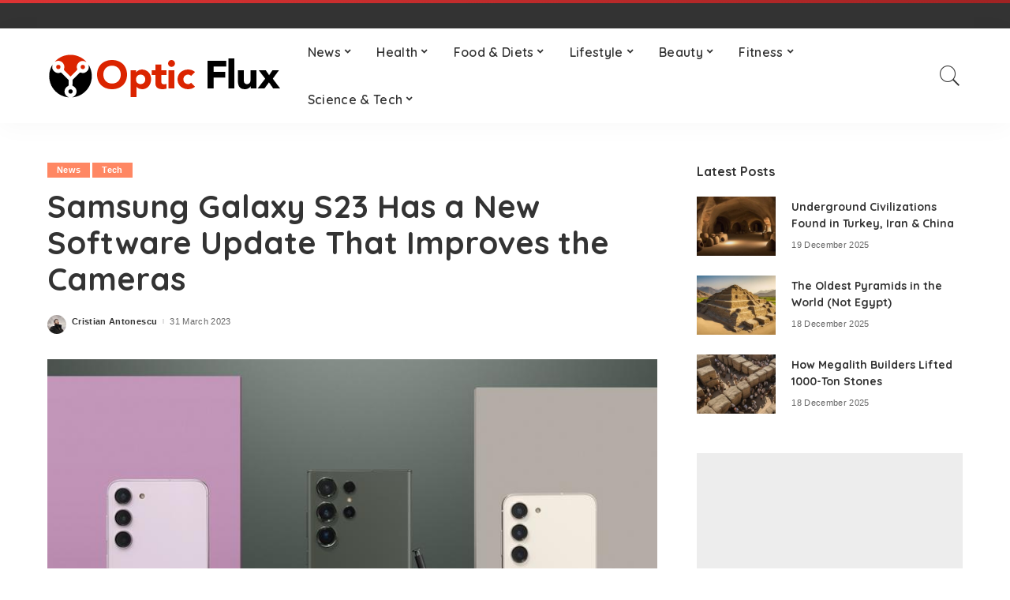

--- FILE ---
content_type: text/html; charset=UTF-8
request_url: https://www.opticflux.com/samsung-galaxy-s23-has-a-new-software-update-that-improves-the-cameras/42203/
body_size: 21582
content:
<!DOCTYPE html>
<html lang="en-GB">
<head>
	<meta name="msvalidate.01" content="F1C554BE4735DA29FEDD3AC6ED0E9EB9" />
	
	<!-- Google tag (gtag.js) -->
<script async src="https://www.googletagmanager.com/gtag/js?id=G-458C7Z6WYC"></script>
<script>
  window.dataLayer = window.dataLayer || [];
  function gtag(){dataLayer.push(arguments);}
  gtag('js', new Date());

  gtag('config', 'G-458C7Z6WYC');
</script>
	<!-- Global site tag (gtag.js) - Google Analytics -->
<script async src="https://www.googletagmanager.com/gtag/js?id=UA-148087805-3"></script>
<script>
  window.dataLayer = window.dataLayer || [];
  function gtag(){dataLayer.push(arguments);}
  gtag('js', new Date());

  gtag('config', 'UA-148087805-3');
</script>	
	<meta charset="UTF-8">
	<meta http-equiv="X-UA-Compatible" content="IE=edge">
	<meta name="viewport" content="width=device-width, initial-scale=1">
	<link rel="profile" href="https://gmpg.org/xfn/11">
	<title>Samsung Galaxy S23 Has a New Software Update That Improves the Cameras - Optic Flux</title>
<!-- Jetpack Site Verification Tags -->
<meta name="google-site-verification" content="oi_6Glh0elPfcNP6az1Uq1frM8MzAS1kFJUgbCMWYXA" />
<meta name="description" content="Samsung&#039;s recently-released Galaxy S23 flagship series has rapidly caught the attention of many of us, and for good reasons. Apart from having some impressive specs, including powerful cameras, the new phones will keep receiving software improvements from Samsung. The South Korean giant has released a new software update for the&hellip;">
<meta name="robots" content="index, follow, max-snippet:-1, max-image-preview:large, max-video-preview:-1">
<link rel="canonical" href="https://www.opticflux.com/samsung-galaxy-s23-has-a-new-software-update-that-improves-the-cameras/42203/">
<meta property="og:url" content="https://www.opticflux.com/samsung-galaxy-s23-has-a-new-software-update-that-improves-the-cameras/42203/">
<meta property="og:site_name" content="Optic Flux">
<meta property="og:locale" content="en_GB">
<meta property="og:type" content="article">
<meta property="article:author" content="https://www.facebook.com/profile.php?id=100069087762667">
<meta property="article:publisher" content="https://www.facebook.com/profile.php?id=100069087762667">
<meta property="article:section" content="Tech">
<meta property="article:tag" content="Samsung Galaxy S23">
<meta property="og:title" content="Samsung Galaxy S23 Has a New Software Update That Improves the Cameras - Optic Flux">
<meta property="og:description" content="Samsung&#039;s recently-released Galaxy S23 flagship series has rapidly caught the attention of many of us, and for good reasons. Apart from having some impressive specs, including powerful cameras, the new phones will keep receiving software improvements from Samsung. The South Korean giant has released a new software update for the&hellip;">
<meta property="og:image" content="https://www.opticflux.com/wp-content/uploads/2023/02/samsung-galaxy-s23.jpg">
<meta property="og:image:secure_url" content="https://www.opticflux.com/wp-content/uploads/2023/02/samsung-galaxy-s23.jpg">
<meta property="og:image:width" content="800">
<meta property="og:image:height" content="515">
<meta property="fb:pages" content="">
<meta property="fb:admins" content="">
<meta property="fb:app_id" content="">
<meta name="twitter:card" content="summary">
<meta name="twitter:site" content="https://x.com/fluxoptic">
<meta name="twitter:creator" content="https://x.com/fluxoptic">
<meta name="twitter:title" content="Samsung Galaxy S23 Has a New Software Update That Improves the Cameras - Optic Flux">
<meta name="twitter:description" content="Samsung&#039;s recently-released Galaxy S23 flagship series has rapidly caught the attention of many of us, and for good reasons. Apart from having some impressive specs, including powerful cameras, the new phones will keep receiving software improvements from Samsung. The South Korean giant has released a new software update for the&hellip;">
<meta name="twitter:image" content="https://www.opticflux.com/wp-content/uploads/2023/02/samsung-galaxy-s23.jpg">
<link rel='dns-prefetch' href='//stats.wp.com' />
<link rel='dns-prefetch' href='//fonts.googleapis.com' />
<link rel='preconnect' href='//c0.wp.com' />
<link rel="alternate" type="application/rss+xml" title="Optic Flux &raquo; Feed" href="https://www.opticflux.com/feed/" />
<link rel="alternate" type="application/rss+xml" title="Optic Flux &raquo; Comments Feed" href="https://www.opticflux.com/comments/feed/" />
<link rel="alternate" type="application/rss+xml" title="Optic Flux &raquo; Samsung Galaxy S23 Has a New Software Update That Improves the Cameras Comments Feed" href="https://www.opticflux.com/samsung-galaxy-s23-has-a-new-software-update-that-improves-the-cameras/42203/feed/" />
<link rel="alternate" title="oEmbed (JSON)" type="application/json+oembed" href="https://www.opticflux.com/wp-json/oembed/1.0/embed?url=https%3A%2F%2Fwww.opticflux.com%2Fsamsung-galaxy-s23-has-a-new-software-update-that-improves-the-cameras%2F42203%2F" />
<link rel="alternate" title="oEmbed (XML)" type="text/xml+oembed" href="https://www.opticflux.com/wp-json/oembed/1.0/embed?url=https%3A%2F%2Fwww.opticflux.com%2Fsamsung-galaxy-s23-has-a-new-software-update-that-improves-the-cameras%2F42203%2F&#038;format=xml" />
			<link rel="pingback" href="https://www.opticflux.com/xmlrpc.php"/>
		<script type="application/ld+json">{"@context":"https://schema.org","@type":"Organization","legalName":"Optic Flux","url":"https://www.opticflux.com/","logo":"https://www.opticflux.com/wp-content/uploads/2020/12/opticflux-01.png","sameAs":["https://www.facebook.com/OpticFlux-101320738842497/","https://twitter.com/FluxOptic"]}</script>
<style id='wp-img-auto-sizes-contain-inline-css'>
img:is([sizes=auto i],[sizes^="auto," i]){contain-intrinsic-size:3000px 1500px}
/*# sourceURL=wp-img-auto-sizes-contain-inline-css */
</style>

<link rel='stylesheet' id='jetpack_related-posts-css' href='https://c0.wp.com/p/jetpack/15.3.1/modules/related-posts/related-posts.css' media='all' />
<link rel='stylesheet' id='pixwell-core-css' href='https://www.opticflux.com/wp-content/plugins/pixwell-core/assets/core.css?ver=7.0' media='all' />
<link rel='stylesheet' id='google-font-quicksand-montserrat-poppins-css' href='//fonts.googleapis.com/css?family=Quicksand%3A300%2C400%2C500%2C600%2C700%257CPoppins%3A400%2C400i%2C700%2C700i%257CMontserrat%3A400%2C500%2C600%2C700&#038;subset=latin%2Clatin-ext&#038;display=swap&#038;ver=7.1' media='all' />
<style id='wp-emoji-styles-inline-css'>

	img.wp-smiley, img.emoji {
		display: inline !important;
		border: none !important;
		box-shadow: none !important;
		height: 1em !important;
		width: 1em !important;
		margin: 0 0.07em !important;
		vertical-align: -0.1em !important;
		background: none !important;
		padding: 0 !important;
	}
/*# sourceURL=wp-emoji-styles-inline-css */
</style>
<link rel='stylesheet' id='wp-block-library-css' href='https://c0.wp.com/c/6.9/wp-includes/css/dist/block-library/style.min.css' media='all' />
<style id='global-styles-inline-css'>
:root{--wp--preset--aspect-ratio--square: 1;--wp--preset--aspect-ratio--4-3: 4/3;--wp--preset--aspect-ratio--3-4: 3/4;--wp--preset--aspect-ratio--3-2: 3/2;--wp--preset--aspect-ratio--2-3: 2/3;--wp--preset--aspect-ratio--16-9: 16/9;--wp--preset--aspect-ratio--9-16: 9/16;--wp--preset--color--black: #000000;--wp--preset--color--cyan-bluish-gray: #abb8c3;--wp--preset--color--white: #ffffff;--wp--preset--color--pale-pink: #f78da7;--wp--preset--color--vivid-red: #cf2e2e;--wp--preset--color--luminous-vivid-orange: #ff6900;--wp--preset--color--luminous-vivid-amber: #fcb900;--wp--preset--color--light-green-cyan: #7bdcb5;--wp--preset--color--vivid-green-cyan: #00d084;--wp--preset--color--pale-cyan-blue: #8ed1fc;--wp--preset--color--vivid-cyan-blue: #0693e3;--wp--preset--color--vivid-purple: #9b51e0;--wp--preset--gradient--vivid-cyan-blue-to-vivid-purple: linear-gradient(135deg,rgb(6,147,227) 0%,rgb(155,81,224) 100%);--wp--preset--gradient--light-green-cyan-to-vivid-green-cyan: linear-gradient(135deg,rgb(122,220,180) 0%,rgb(0,208,130) 100%);--wp--preset--gradient--luminous-vivid-amber-to-luminous-vivid-orange: linear-gradient(135deg,rgb(252,185,0) 0%,rgb(255,105,0) 100%);--wp--preset--gradient--luminous-vivid-orange-to-vivid-red: linear-gradient(135deg,rgb(255,105,0) 0%,rgb(207,46,46) 100%);--wp--preset--gradient--very-light-gray-to-cyan-bluish-gray: linear-gradient(135deg,rgb(238,238,238) 0%,rgb(169,184,195) 100%);--wp--preset--gradient--cool-to-warm-spectrum: linear-gradient(135deg,rgb(74,234,220) 0%,rgb(151,120,209) 20%,rgb(207,42,186) 40%,rgb(238,44,130) 60%,rgb(251,105,98) 80%,rgb(254,248,76) 100%);--wp--preset--gradient--blush-light-purple: linear-gradient(135deg,rgb(255,206,236) 0%,rgb(152,150,240) 100%);--wp--preset--gradient--blush-bordeaux: linear-gradient(135deg,rgb(254,205,165) 0%,rgb(254,45,45) 50%,rgb(107,0,62) 100%);--wp--preset--gradient--luminous-dusk: linear-gradient(135deg,rgb(255,203,112) 0%,rgb(199,81,192) 50%,rgb(65,88,208) 100%);--wp--preset--gradient--pale-ocean: linear-gradient(135deg,rgb(255,245,203) 0%,rgb(182,227,212) 50%,rgb(51,167,181) 100%);--wp--preset--gradient--electric-grass: linear-gradient(135deg,rgb(202,248,128) 0%,rgb(113,206,126) 100%);--wp--preset--gradient--midnight: linear-gradient(135deg,rgb(2,3,129) 0%,rgb(40,116,252) 100%);--wp--preset--font-size--small: 13px;--wp--preset--font-size--medium: 20px;--wp--preset--font-size--large: 36px;--wp--preset--font-size--x-large: 42px;--wp--preset--spacing--20: 0.44rem;--wp--preset--spacing--30: 0.67rem;--wp--preset--spacing--40: 1rem;--wp--preset--spacing--50: 1.5rem;--wp--preset--spacing--60: 2.25rem;--wp--preset--spacing--70: 3.38rem;--wp--preset--spacing--80: 5.06rem;--wp--preset--shadow--natural: 6px 6px 9px rgba(0, 0, 0, 0.2);--wp--preset--shadow--deep: 12px 12px 50px rgba(0, 0, 0, 0.4);--wp--preset--shadow--sharp: 6px 6px 0px rgba(0, 0, 0, 0.2);--wp--preset--shadow--outlined: 6px 6px 0px -3px rgb(255, 255, 255), 6px 6px rgb(0, 0, 0);--wp--preset--shadow--crisp: 6px 6px 0px rgb(0, 0, 0);}:where(.is-layout-flex){gap: 0.5em;}:where(.is-layout-grid){gap: 0.5em;}body .is-layout-flex{display: flex;}.is-layout-flex{flex-wrap: wrap;align-items: center;}.is-layout-flex > :is(*, div){margin: 0;}body .is-layout-grid{display: grid;}.is-layout-grid > :is(*, div){margin: 0;}:where(.wp-block-columns.is-layout-flex){gap: 2em;}:where(.wp-block-columns.is-layout-grid){gap: 2em;}:where(.wp-block-post-template.is-layout-flex){gap: 1.25em;}:where(.wp-block-post-template.is-layout-grid){gap: 1.25em;}.has-black-color{color: var(--wp--preset--color--black) !important;}.has-cyan-bluish-gray-color{color: var(--wp--preset--color--cyan-bluish-gray) !important;}.has-white-color{color: var(--wp--preset--color--white) !important;}.has-pale-pink-color{color: var(--wp--preset--color--pale-pink) !important;}.has-vivid-red-color{color: var(--wp--preset--color--vivid-red) !important;}.has-luminous-vivid-orange-color{color: var(--wp--preset--color--luminous-vivid-orange) !important;}.has-luminous-vivid-amber-color{color: var(--wp--preset--color--luminous-vivid-amber) !important;}.has-light-green-cyan-color{color: var(--wp--preset--color--light-green-cyan) !important;}.has-vivid-green-cyan-color{color: var(--wp--preset--color--vivid-green-cyan) !important;}.has-pale-cyan-blue-color{color: var(--wp--preset--color--pale-cyan-blue) !important;}.has-vivid-cyan-blue-color{color: var(--wp--preset--color--vivid-cyan-blue) !important;}.has-vivid-purple-color{color: var(--wp--preset--color--vivid-purple) !important;}.has-black-background-color{background-color: var(--wp--preset--color--black) !important;}.has-cyan-bluish-gray-background-color{background-color: var(--wp--preset--color--cyan-bluish-gray) !important;}.has-white-background-color{background-color: var(--wp--preset--color--white) !important;}.has-pale-pink-background-color{background-color: var(--wp--preset--color--pale-pink) !important;}.has-vivid-red-background-color{background-color: var(--wp--preset--color--vivid-red) !important;}.has-luminous-vivid-orange-background-color{background-color: var(--wp--preset--color--luminous-vivid-orange) !important;}.has-luminous-vivid-amber-background-color{background-color: var(--wp--preset--color--luminous-vivid-amber) !important;}.has-light-green-cyan-background-color{background-color: var(--wp--preset--color--light-green-cyan) !important;}.has-vivid-green-cyan-background-color{background-color: var(--wp--preset--color--vivid-green-cyan) !important;}.has-pale-cyan-blue-background-color{background-color: var(--wp--preset--color--pale-cyan-blue) !important;}.has-vivid-cyan-blue-background-color{background-color: var(--wp--preset--color--vivid-cyan-blue) !important;}.has-vivid-purple-background-color{background-color: var(--wp--preset--color--vivid-purple) !important;}.has-black-border-color{border-color: var(--wp--preset--color--black) !important;}.has-cyan-bluish-gray-border-color{border-color: var(--wp--preset--color--cyan-bluish-gray) !important;}.has-white-border-color{border-color: var(--wp--preset--color--white) !important;}.has-pale-pink-border-color{border-color: var(--wp--preset--color--pale-pink) !important;}.has-vivid-red-border-color{border-color: var(--wp--preset--color--vivid-red) !important;}.has-luminous-vivid-orange-border-color{border-color: var(--wp--preset--color--luminous-vivid-orange) !important;}.has-luminous-vivid-amber-border-color{border-color: var(--wp--preset--color--luminous-vivid-amber) !important;}.has-light-green-cyan-border-color{border-color: var(--wp--preset--color--light-green-cyan) !important;}.has-vivid-green-cyan-border-color{border-color: var(--wp--preset--color--vivid-green-cyan) !important;}.has-pale-cyan-blue-border-color{border-color: var(--wp--preset--color--pale-cyan-blue) !important;}.has-vivid-cyan-blue-border-color{border-color: var(--wp--preset--color--vivid-cyan-blue) !important;}.has-vivid-purple-border-color{border-color: var(--wp--preset--color--vivid-purple) !important;}.has-vivid-cyan-blue-to-vivid-purple-gradient-background{background: var(--wp--preset--gradient--vivid-cyan-blue-to-vivid-purple) !important;}.has-light-green-cyan-to-vivid-green-cyan-gradient-background{background: var(--wp--preset--gradient--light-green-cyan-to-vivid-green-cyan) !important;}.has-luminous-vivid-amber-to-luminous-vivid-orange-gradient-background{background: var(--wp--preset--gradient--luminous-vivid-amber-to-luminous-vivid-orange) !important;}.has-luminous-vivid-orange-to-vivid-red-gradient-background{background: var(--wp--preset--gradient--luminous-vivid-orange-to-vivid-red) !important;}.has-very-light-gray-to-cyan-bluish-gray-gradient-background{background: var(--wp--preset--gradient--very-light-gray-to-cyan-bluish-gray) !important;}.has-cool-to-warm-spectrum-gradient-background{background: var(--wp--preset--gradient--cool-to-warm-spectrum) !important;}.has-blush-light-purple-gradient-background{background: var(--wp--preset--gradient--blush-light-purple) !important;}.has-blush-bordeaux-gradient-background{background: var(--wp--preset--gradient--blush-bordeaux) !important;}.has-luminous-dusk-gradient-background{background: var(--wp--preset--gradient--luminous-dusk) !important;}.has-pale-ocean-gradient-background{background: var(--wp--preset--gradient--pale-ocean) !important;}.has-electric-grass-gradient-background{background: var(--wp--preset--gradient--electric-grass) !important;}.has-midnight-gradient-background{background: var(--wp--preset--gradient--midnight) !important;}.has-small-font-size{font-size: var(--wp--preset--font-size--small) !important;}.has-medium-font-size{font-size: var(--wp--preset--font-size--medium) !important;}.has-large-font-size{font-size: var(--wp--preset--font-size--large) !important;}.has-x-large-font-size{font-size: var(--wp--preset--font-size--x-large) !important;}
/*# sourceURL=global-styles-inline-css */
</style>

<style id='classic-theme-styles-inline-css'>
/*! This file is auto-generated */
.wp-block-button__link{color:#fff;background-color:#32373c;border-radius:9999px;box-shadow:none;text-decoration:none;padding:calc(.667em + 2px) calc(1.333em + 2px);font-size:1.125em}.wp-block-file__button{background:#32373c;color:#fff;text-decoration:none}
/*# sourceURL=/wp-includes/css/classic-themes.min.css */
</style>
<link rel='stylesheet' id='ppress-frontend-css' href='https://www.opticflux.com/wp-content/plugins/wp-user-avatar/assets/css/frontend.min.css?ver=4.16.8' media='all' />
<link rel='stylesheet' id='ppress-flatpickr-css' href='https://www.opticflux.com/wp-content/plugins/wp-user-avatar/assets/flatpickr/flatpickr.min.css?ver=4.16.8' media='all' />
<link rel='stylesheet' id='ppress-select2-css' href='https://www.opticflux.com/wp-content/plugins/wp-user-avatar/assets/select2/select2.min.css?ver=6.9' media='all' />
<link rel='stylesheet' id='ez-toc-css' href='https://www.opticflux.com/wp-content/plugins/easy-table-of-contents/assets/css/screen.min.css?ver=2.0.79.2' media='all' />
<style id='ez-toc-inline-css'>
div#ez-toc-container .ez-toc-title {font-size: 120%;}div#ez-toc-container .ez-toc-title {font-weight: 500;}div#ez-toc-container ul li , div#ez-toc-container ul li a {font-size: 95%;}div#ez-toc-container ul li , div#ez-toc-container ul li a {font-weight: 500;}div#ez-toc-container nav ul ul li {font-size: 90%;}.ez-toc-box-title {font-weight: bold; margin-bottom: 10px; text-align: center; text-transform: uppercase; letter-spacing: 1px; color: #666; padding-bottom: 5px;position:absolute;top:-4%;left:5%;background-color: inherit;transition: top 0.3s ease;}.ez-toc-box-title.toc-closed {top:-25%;}
.ez-toc-container-direction {direction: ltr;}.ez-toc-counter ul{counter-reset: item ;}.ez-toc-counter nav ul li a::before {content: counters(item, '.', decimal) '. ';display: inline-block;counter-increment: item;flex-grow: 0;flex-shrink: 0;margin-right: .2em; float: left; }.ez-toc-widget-direction {direction: ltr;}.ez-toc-widget-container ul{counter-reset: item ;}.ez-toc-widget-container nav ul li a::before {content: counters(item, '.', decimal) '. ';display: inline-block;counter-increment: item;flex-grow: 0;flex-shrink: 0;margin-right: .2em; float: left; }
/*# sourceURL=ez-toc-inline-css */
</style>
<link rel='stylesheet' id='pixwell-main-css' href='https://www.opticflux.com/wp-content/themes/pixwell/assets/css/main.css?ver=7.1' media='all' />
<link rel='stylesheet' id='pixwell-style-css' href='https://www.opticflux.com/wp-content/themes/pixwell/style.css?ver=7.1' media='all' />
<style id='pixwell-style-inline-css'>
html {}h1, .h1 {}h2, .h2 {}h3, .h3 {}h4, .h4 {}h5, .h5 {}h6, .h6 {}.single-tagline h6 {}.p-wrap .entry-summary, .twitter-content.entry-summary, .author-description, .rssSummary, .rb-sdesc {}.p-cat-info {}.p-meta-info, .wp-block-latest-posts__post-date {}.meta-info-author.meta-info-el {}.breadcrumb {}.footer-menu-inner {}.topbar-wrap {}.topbar-menu-wrap {}.main-menu > li > a, .off-canvas-menu > li > a {}.main-menu .sub-menu:not(.sub-mega), .off-canvas-menu .sub-menu {}.is-logo-text .logo-title {}.block-title, .block-header .block-title {}.ajax-quick-filter, .block-view-more {}.widget-title, .widget .widget-title {}body .widget.widget_nav_menu .menu-item {}body.boxed {background-color : #fafafa;background-repeat : no-repeat;background-size : cover;background-attachment : fixed;background-position : center center;}.header-6 .banner-wrap {}.footer-wrap:before {; content: ""; position: absolute; left: 0; top: 0; width: 100%; height: 100%;}.header-9 .banner-wrap { }.topline-wrap {background-color: #dd3333;}.topline-wrap { background-image: linear-gradient(90deg, #dd3333, #a02323); }.topline-wrap {height: 4px}.main-menu .sub-menu {}.main-menu > li.menu-item-has-children > .sub-menu:before {}.mobile-nav-inner {}.navbar-border-holder {border-width: 2px; }@media only screen and (max-width: 767px) {.entry-content { font-size: .90rem; }.p-wrap .entry-summary, .twitter-content.entry-summary, .element-desc, .subscribe-description, .rb-sdecs,.copyright-inner > *, .summary-content, .pros-cons-wrap ul li,.gallery-popup-content .image-popup-description > *{ font-size: .76rem; }}@media only screen and (max-width: 1024px) {}@media only screen and (max-width: 991px) {}@media only screen and (max-width: 767px) {}
/*# sourceURL=pixwell-style-inline-css */
</style>
<link rel='stylesheet' id='rt-team-css-css' href='https://www.opticflux.com/wp-content/plugins/tlp-team/assets/css/tlpteam.css?ver=5.0.11' media='all' />
<link rel='stylesheet' id='rt-team-sc-css' href='https://www.opticflux.com/wp-content/uploads/tlp-team/team-sc.css?ver=1650376852' media='all' />
<script id="jetpack_related-posts-js-extra">
var related_posts_js_options = {"post_heading":"h4"};
//# sourceURL=jetpack_related-posts-js-extra
</script>
<script src="https://c0.wp.com/p/jetpack/15.3.1/_inc/build/related-posts/related-posts.min.js" id="jetpack_related-posts-js"></script>
<script src="https://c0.wp.com/c/6.9/wp-includes/js/jquery/jquery.min.js" id="jquery-core-js"></script>
<script src="https://c0.wp.com/c/6.9/wp-includes/js/jquery/jquery-migrate.min.js" id="jquery-migrate-js"></script>
<script id="jquery-js-after">
jQuery(document).ready(function() {
	jQuery(".e2535c12be896546bf0330a5e8428f0a").click(function() {
		jQuery.post(
			"https://www.opticflux.com/wp-admin/admin-ajax.php", {
				"action": "quick_adsense_onpost_ad_click",
				"quick_adsense_onpost_ad_index": jQuery(this).attr("data-index"),
				"quick_adsense_nonce": "29c239545d",
			}, function(response) { }
		);
	});
});

//# sourceURL=jquery-js-after
</script>
<script src="https://www.opticflux.com/wp-content/plugins/wp-user-avatar/assets/flatpickr/flatpickr.min.js?ver=4.16.8" id="ppress-flatpickr-js"></script>
<script src="https://www.opticflux.com/wp-content/plugins/wp-user-avatar/assets/select2/select2.min.js?ver=4.16.8" id="ppress-select2-js"></script>
<link rel="https://api.w.org/" href="https://www.opticflux.com/wp-json/" /><link rel="alternate" title="JSON" type="application/json" href="https://www.opticflux.com/wp-json/wp/v2/posts/42203" /><link rel="EditURI" type="application/rsd+xml" title="RSD" href="https://www.opticflux.com/xmlrpc.php?rsd" />
<meta name="generator" content="WordPress 6.9" />
<link rel='shortlink' href='https://www.opticflux.com/?p=42203' />
<script type="application/ld+json">{"@context":"https://schema.org","@type":"WebSite","@id":"https://www.opticflux.com/#website","url":"https://www.opticflux.com/","name":"Optic Flux","potentialAction":{"@type":"SearchAction","target":"https://www.opticflux.com/?s={search_term_string}","query-input":"required name=search_term_string"}}</script>
<meta name="msvalidate.01" content="F1C554BE4735DA29FEDD3AC6ED0E9EB9" />

<script src="https://analytics.ahrefs.com/analytics.js" data-key="9KaP2FVzZl3II0lQBAdsbw" async></script>
	<style>img#wpstats{display:none}</style>
				<meta property="og:title" content="Samsung Galaxy S23 Has a New Software Update That Improves the Cameras"/>
				<meta property="og:url" content="https://www.opticflux.com/samsung-galaxy-s23-has-a-new-software-update-that-improves-the-cameras/42203/"/>
		<meta property="og:site_name" content="Optic Flux"/>
					<meta property="og:image" content="https://www.opticflux.com/wp-content/uploads/2023/02/samsung-galaxy-s23.jpg"/>
		<link rel="icon" href="https://www.opticflux.com/wp-content/uploads/2020/12/cropped-opticflux-01-32x32.png" sizes="32x32" />
<link rel="icon" href="https://www.opticflux.com/wp-content/uploads/2020/12/cropped-opticflux-01-192x192.png" sizes="192x192" />
<link rel="apple-touch-icon" href="https://www.opticflux.com/wp-content/uploads/2020/12/cropped-opticflux-01-180x180.png" />
<meta name="msapplication-TileImage" content="https://www.opticflux.com/wp-content/uploads/2020/12/cropped-opticflux-01-270x270.png" />
</head>
<body class="wp-singular post-template-default single single-post postid-42203 single-format-standard wp-embed-responsive wp-theme-pixwell is-single-1 sticky-nav is-tooltips is-backtop block-header-dot w-header-1 cat-icon-radius is-parallax-feat is-fmask mh-p-excerpt">
<div id="site" class="site">
        <aside id="off-canvas-section" class="off-canvas-wrap dark-style is-hidden">
            <div class="close-panel-wrap tooltips-n">
                <a href="#" id="off-canvas-close-btn" title="Close Panel"><i class="btn-close"></i></a>
            </div>
            <div class="off-canvas-holder">
                                    <div class="off-canvas-header is-light-text">
                        <div class="header-inner">
                                                        <aside class="inner-bottom">
                                                                    <div class="off-canvas-social">
                                        <a class="social-link-facebook" title="Facebook" href="https://www.facebook.com/OpticFlux-101320738842497/" target="_blank" rel="noopener nofollow"><i class="rbi rbi-facebook"></i></a><a class="social-link-twitter" title="Twitter" href="https://twitter.com/FluxOptic" target="_blank" rel="noopener nofollow"><i class="rbi rbi-twitter"></i></a>                                    </div>
                                                                    <div class="inner-bottom-right">
                                        <aside class="bookmark-section">
	<a class="bookmark-link" href="#" title="Bookmarks">
		<span class="bookmark-icon"><i><svg class="svg-icon" aria-hidden="true" role="img" focusable="false" xmlns="http://www.w3.org/2000/svg" viewBox="0 0 512 512"><path fill="currentColor" d="M391.416,0H120.584c-17.778,0-32.242,14.464-32.242,32.242v460.413c0,7.016,3.798,13.477,9.924,16.895 c2.934,1.638,6.178,2.45,9.421,2.45c3.534,0,7.055-0.961,10.169-2.882l138.182-85.312l138.163,84.693 c5.971,3.669,13.458,3.817,19.564,0.387c6.107-3.418,9.892-9.872,9.892-16.875V32.242C423.657,14.464,409.194,0,391.416,0z  M384.967,457.453l-118.85-72.86c-6.229-3.817-14.07-3.798-20.28,0.032l-118.805,73.35V38.69h257.935V457.453z" /></svg></i><span class="bookmark-counter rb-counter">0</span></span>
	</a>
</aside>                                    </div>
                                                            </aside>
                        </div>
                    </div>
                                <div class="off-canvas-inner is-light-text">
                    <nav id="off-canvas-nav" class="off-canvas-nav">
                        <ul id="off-canvas-menu" class="off-canvas-menu rb-menu is-clicked"><li id="menu-item-7520" class="menu-item menu-item-type-taxonomy menu-item-object-category current-post-ancestor current-menu-parent current-post-parent menu-item-has-children menu-item-7520"><a href="https://www.opticflux.com/category/news/"><span>News</span></a>
<ul class="sub-menu">
	<li id="menu-item-7556" class="menu-item menu-item-type-taxonomy menu-item-object-category menu-item-7556"><a href="https://www.opticflux.com/category/news/trending/"><span>Trending</span></a></li>
	<li id="menu-item-7552" class="menu-item menu-item-type-taxonomy menu-item-object-category menu-item-7552"><a href="https://www.opticflux.com/category/news/environment/"><span>Environment</span></a></li>
	<li id="menu-item-7554" class="menu-item menu-item-type-taxonomy menu-item-object-category menu-item-7554"><a href="https://www.opticflux.com/category/news/health-news/"><span>Health</span></a></li>
	<li id="menu-item-7548" class="menu-item menu-item-type-taxonomy menu-item-object-category menu-item-7548"><a href="https://www.opticflux.com/category/news/celebrities/"><span>Celebrities</span></a></li>
	<li id="menu-item-7550" class="menu-item menu-item-type-taxonomy menu-item-object-category menu-item-7550"><a href="https://www.opticflux.com/category/news/entertainment/"><span>Entertainment</span></a></li>
	<li id="menu-item-7553" class="menu-item menu-item-type-taxonomy menu-item-object-category menu-item-7553"><a href="https://www.opticflux.com/category/news/finance/"><span>Finance</span></a></li>
	<li id="menu-item-7551" class="menu-item menu-item-type-taxonomy menu-item-object-category menu-item-7551"><a href="https://www.opticflux.com/category/news/events/"><span>Events</span></a></li>
	<li id="menu-item-7555" class="menu-item menu-item-type-taxonomy menu-item-object-category menu-item-7555"><a href="https://www.opticflux.com/category/news/sports/"><span>Sports</span></a></li>
</ul>
</li>
<li id="menu-item-7530" class="menu-item menu-item-type-taxonomy menu-item-object-category menu-item-has-children menu-item-7530"><a href="https://www.opticflux.com/category/health/"><span>Health</span></a>
<ul class="sub-menu">
	<li id="menu-item-7531" class="menu-item menu-item-type-taxonomy menu-item-object-category menu-item-7531"><a href="https://www.opticflux.com/category/health/disease/"><span>Disease and Medicine</span></a></li>
	<li id="menu-item-7532" class="menu-item menu-item-type-taxonomy menu-item-object-category menu-item-7532"><a href="https://www.opticflux.com/category/health/mens-health/"><span>Men&#8217;s Health</span></a></li>
	<li id="menu-item-7533" class="menu-item menu-item-type-taxonomy menu-item-object-category menu-item-7533"><a href="https://www.opticflux.com/category/health/womens-health/"><span>Women&#8217;s Health</span></a></li>
</ul>
</li>
<li id="menu-item-7526" class="menu-item menu-item-type-taxonomy menu-item-object-category menu-item-has-children menu-item-7526"><a href="https://www.opticflux.com/category/food-diets/"><span>Food &amp; Diets</span></a>
<ul class="sub-menu">
	<li id="menu-item-7527" class="menu-item menu-item-type-taxonomy menu-item-object-category menu-item-7527"><a href="https://www.opticflux.com/category/food-diets/cooking/"><span>Cooking</span></a></li>
	<li id="menu-item-7528" class="menu-item menu-item-type-taxonomy menu-item-object-category menu-item-7528"><a href="https://www.opticflux.com/category/food-diets/dieting-weight-management/"><span>Dieting &amp; Weight Management</span></a></li>
	<li id="menu-item-7529" class="menu-item menu-item-type-taxonomy menu-item-object-category menu-item-7529"><a href="https://www.opticflux.com/category/food-diets/nutrition/"><span>Nutrition</span></a></li>
</ul>
</li>
<li id="menu-item-7535" class="menu-item menu-item-type-taxonomy menu-item-object-category menu-item-has-children menu-item-7535"><a href="https://www.opticflux.com/category/lifestyle/"><span>Lifestyle</span></a>
<ul class="sub-menu">
	<li id="menu-item-7536" class="menu-item menu-item-type-taxonomy menu-item-object-category menu-item-7536"><a href="https://www.opticflux.com/category/lifestyle/arts-books/"><span>Arts &amp; Books</span></a></li>
	<li id="menu-item-7537" class="menu-item menu-item-type-taxonomy menu-item-object-category menu-item-7537"><a href="https://www.opticflux.com/category/lifestyle/diy-projects/"><span>DIY Projects</span></a></li>
	<li id="menu-item-7538" class="menu-item menu-item-type-taxonomy menu-item-object-category menu-item-7538"><a href="https://www.opticflux.com/category/lifestyle/fashion/"><span>Fashion</span></a></li>
	<li id="menu-item-7539" class="menu-item menu-item-type-taxonomy menu-item-object-category menu-item-7539"><a href="https://www.opticflux.com/category/lifestyle/relationships/"><span>Relationships</span></a></li>
	<li id="menu-item-7540" class="menu-item menu-item-type-taxonomy menu-item-object-category menu-item-7540"><a href="https://www.opticflux.com/category/lifestyle/travel/"><span>Travel</span></a></li>
</ul>
</li>
<li id="menu-item-7512" class="menu-item menu-item-type-taxonomy menu-item-object-category menu-item-has-children menu-item-7512"><a href="https://www.opticflux.com/category/beauty/"><span>Beauty</span></a>
<ul class="sub-menu">
	<li id="menu-item-7513" class="menu-item menu-item-type-taxonomy menu-item-object-category menu-item-7513"><a href="https://www.opticflux.com/category/beauty/beauty-tips/"><span>Beauty Tips</span></a></li>
	<li id="menu-item-7514" class="menu-item menu-item-type-taxonomy menu-item-object-category menu-item-7514"><a href="https://www.opticflux.com/category/beauty/diy-treatments/"><span>DIY Treatments</span></a></li>
	<li id="menu-item-7515" class="menu-item menu-item-type-taxonomy menu-item-object-category menu-item-7515"><a href="https://www.opticflux.com/category/beauty/grooming/"><span>Grooming</span></a></li>
	<li id="menu-item-7516" class="menu-item menu-item-type-taxonomy menu-item-object-category menu-item-7516"><a href="https://www.opticflux.com/category/beauty/skincare-haircare/"><span>Skincare &amp; Haircare</span></a></li>
</ul>
</li>
<li id="menu-item-7521" class="menu-item menu-item-type-taxonomy menu-item-object-category menu-item-has-children menu-item-7521"><a href="https://www.opticflux.com/category/fitness/"><span>Fitness</span></a>
<ul class="sub-menu">
	<li id="menu-item-7522" class="menu-item menu-item-type-taxonomy menu-item-object-category menu-item-7522"><a href="https://www.opticflux.com/category/fitness/equipment/"><span>Equipment</span></a></li>
	<li id="menu-item-7523" class="menu-item menu-item-type-taxonomy menu-item-object-category menu-item-7523"><a href="https://www.opticflux.com/category/fitness/exercise/"><span>Exercise</span></a></li>
	<li id="menu-item-7524" class="menu-item menu-item-type-taxonomy menu-item-object-category menu-item-7524"><a href="https://www.opticflux.com/category/fitness/supplements/"><span>Supplements</span></a></li>
	<li id="menu-item-7525" class="menu-item menu-item-type-taxonomy menu-item-object-category menu-item-7525"><a href="https://www.opticflux.com/category/fitness/workouts/"><span>Workouts</span></a></li>
</ul>
</li>
<li id="menu-item-7541" class="menu-item menu-item-type-taxonomy menu-item-object-category current-post-ancestor menu-item-has-children menu-item-7541"><a href="https://www.opticflux.com/category/science-tech/"><span>Science &amp; Tech</span></a>
<ul class="sub-menu">
	<li id="menu-item-7542" class="menu-item menu-item-type-taxonomy menu-item-object-category menu-item-7542"><a href="https://www.opticflux.com/category/science-tech/cryptocurrency/"><span>Cryptocurrency</span></a></li>
	<li id="menu-item-7543" class="menu-item menu-item-type-taxonomy menu-item-object-category menu-item-7543"><a href="https://www.opticflux.com/category/science-tech/games/"><span>Games</span></a></li>
	<li id="menu-item-7544" class="menu-item menu-item-type-taxonomy menu-item-object-category menu-item-7544"><a href="https://www.opticflux.com/category/science-tech/science/"><span>Science</span></a></li>
	<li id="menu-item-7545" class="menu-item menu-item-type-taxonomy menu-item-object-category menu-item-7545"><a href="https://www.opticflux.com/category/science-tech/space/"><span>Space</span></a></li>
	<li id="menu-item-7546" class="menu-item menu-item-type-taxonomy menu-item-object-category current-post-ancestor current-menu-parent current-post-parent menu-item-7546"><a href="https://www.opticflux.com/category/science-tech/tech/"><span>Tech</span></a></li>
</ul>
</li>
</ul>                    </nav>
                                    </div>
            </div>
        </aside>
        <div class="site-outer">
	<div class="site-mask"></div>
		<div class="topline-wrap"></div>
<div class="topbar-wrap">
	<div class="rbc-container">
		<div class="topbar-inner rb-m20-gutter">
			<div class="topbar-left">
								<aside class="topbar-info">
												</aside>
							</div>
			<div class="topbar-right">
							</div>
		</div>
	</div>
</div><header id="site-header" class="header-wrap header-1">
	<div class="navbar-outer">
		<div class="navbar-wrap">
				<aside id="mobile-navbar" class="mobile-navbar">
    <div class="mobile-nav-inner rb-p20-gutter">
                    <div class="m-nav-left">
                <a href="#" class="off-canvas-trigger btn-toggle-wrap btn-toggle-light"><span class="btn-toggle"><span class="off-canvas-toggle"><span class="icon-toggle"></span></span></span></a>
            </div>
            <div class="m-nav-centered">
                	<aside class="logo-mobile-wrap is-logo-image">
		<a href="https://www.opticflux.com/" class="logo-mobile logo default">
			<img height="60" width="300" src="https://www.opticflux.com/wp-content/uploads/2020/12/opticflux-01.png" alt="Optic Flux">
		</a>
                    <a href="https://www.opticflux.com/" class="logo-mobile logo dark">
                <img height="60" width="300" src="https://www.opticflux.com/wp-content/uploads/2020/12/opticflux-01.png" alt="Optic Flux">
            </a>
        	</aside>
            </div>
            <div class="m-nav-right">
                                                                <div class="mobile-search">
	<a href="#" title="Search" class="search-icon nav-search-link"><i class="rbi rbi-search-light"></i></a>
	<div class="navbar-search-popup header-lightbox">
		<div class="navbar-search-form"><form role="search" method="get" class="search-form" action="https://www.opticflux.com/">
				<label>
					<span class="screen-reader-text">Search for:</span>
					<input type="search" class="search-field" placeholder="Search &hellip;" value="" name="s" />
				</label>
				<input type="submit" class="search-submit" value="Search" />
			</form></div>
	</div>
</div>
                            </div>
            </div>
</aside>
<aside id="mobile-sticky-nav" class="mobile-sticky-nav">
    <div class="mobile-navbar mobile-sticky-inner">
        <div class="mobile-nav-inner rb-p20-gutter">
                            <div class="m-nav-left">
                    <a href="#" class="off-canvas-trigger btn-toggle-wrap btn-toggle-light"><span class="btn-toggle"><span class="off-canvas-toggle"><span class="icon-toggle"></span></span></span></a>
                </div>
                <div class="m-nav-centered">
                    	<aside class="logo-mobile-wrap is-logo-image">
		<a href="https://www.opticflux.com/" class="logo-mobile logo default">
			<img height="60" width="300" src="https://www.opticflux.com/wp-content/uploads/2020/12/opticflux-01.png" alt="Optic Flux">
		</a>
                    <a href="https://www.opticflux.com/" class="logo-mobile logo dark">
                <img height="60" width="300" src="https://www.opticflux.com/wp-content/uploads/2020/12/opticflux-01.png" alt="Optic Flux">
            </a>
        	</aside>
                </div>
                <div class="m-nav-right">
                                                                                <div class="mobile-search">
	<a href="#" title="Search" class="search-icon nav-search-link"><i class="rbi rbi-search-light"></i></a>
	<div class="navbar-search-popup header-lightbox">
		<div class="navbar-search-form"><form role="search" method="get" class="search-form" action="https://www.opticflux.com/">
				<label>
					<span class="screen-reader-text">Search for:</span>
					<input type="search" class="search-field" placeholder="Search &hellip;" value="" name="s" />
				</label>
				<input type="submit" class="search-submit" value="Search" />
			</form></div>
	</div>
</div>
                                    </div>
                    </div>
    </div>
</aside>
			<div class="rbc-container navbar-holder is-main-nav">
				<div class="navbar-inner rb-m20-gutter">
					<div class="navbar-left">
													<div class="logo-wrap is-logo-image site-branding">
					<a href="https://www.opticflux.com/" class="logo default" title="Optic Flux">
				<img class="logo-default" height="60" width="300" src="https://www.opticflux.com/wp-content/uploads/2020/12/opticflux-01.png" alt="Optic Flux">
			</a>
                            <a href="https://www.opticflux.com/" class="logo dark" title="Optic Flux">
                    <img class="logo-default" height="60" width="300" src="https://www.opticflux.com/wp-content/uploads/2020/12/opticflux-01.png" alt="Optic Flux">
                </a>
            			</div>
						<nav id="site-navigation" class="main-menu-wrap" aria-label="main menu">
	<ul id="main-menu" class="main-menu rb-menu" itemscope itemtype="https://www.schema.org/SiteNavigationElement"><li class="menu-item menu-item-type-taxonomy menu-item-object-category current-post-ancestor current-menu-parent current-post-parent menu-item-has-children menu-item-7520" itemprop="name"><a href="https://www.opticflux.com/category/news/" itemprop="url"><span>News</span></a>
<ul class="sub-menu">
	<li class="menu-item menu-item-type-taxonomy menu-item-object-category menu-item-7556" itemprop="name"><a href="https://www.opticflux.com/category/news/trending/" itemprop="url"><span>Trending</span></a></li>	<li class="menu-item menu-item-type-taxonomy menu-item-object-category menu-item-7552" itemprop="name"><a href="https://www.opticflux.com/category/news/environment/" itemprop="url"><span>Environment</span></a></li>	<li class="menu-item menu-item-type-taxonomy menu-item-object-category menu-item-7554" itemprop="name"><a href="https://www.opticflux.com/category/news/health-news/" itemprop="url"><span>Health</span></a></li>	<li class="menu-item menu-item-type-taxonomy menu-item-object-category menu-item-7548" itemprop="name"><a href="https://www.opticflux.com/category/news/celebrities/" itemprop="url"><span>Celebrities</span></a></li>	<li class="menu-item menu-item-type-taxonomy menu-item-object-category menu-item-7550" itemprop="name"><a href="https://www.opticflux.com/category/news/entertainment/" itemprop="url"><span>Entertainment</span></a></li>	<li class="menu-item menu-item-type-taxonomy menu-item-object-category menu-item-7553" itemprop="name"><a href="https://www.opticflux.com/category/news/finance/" itemprop="url"><span>Finance</span></a></li>	<li class="menu-item menu-item-type-taxonomy menu-item-object-category menu-item-7551" itemprop="name"><a href="https://www.opticflux.com/category/news/events/" itemprop="url"><span>Events</span></a></li>	<li class="menu-item menu-item-type-taxonomy menu-item-object-category menu-item-7555" itemprop="name"><a href="https://www.opticflux.com/category/news/sports/" itemprop="url"><span>Sports</span></a></li></ul>
</li><li class="menu-item menu-item-type-taxonomy menu-item-object-category menu-item-has-children menu-item-7530" itemprop="name"><a href="https://www.opticflux.com/category/health/" itemprop="url"><span>Health</span></a>
<ul class="sub-menu">
	<li class="menu-item menu-item-type-taxonomy menu-item-object-category menu-item-7531" itemprop="name"><a href="https://www.opticflux.com/category/health/disease/" itemprop="url"><span>Disease and Medicine</span></a></li>	<li class="menu-item menu-item-type-taxonomy menu-item-object-category menu-item-7532" itemprop="name"><a href="https://www.opticflux.com/category/health/mens-health/" itemprop="url"><span>Men&#8217;s Health</span></a></li>	<li class="menu-item menu-item-type-taxonomy menu-item-object-category menu-item-7533" itemprop="name"><a href="https://www.opticflux.com/category/health/womens-health/" itemprop="url"><span>Women&#8217;s Health</span></a></li></ul>
</li><li class="menu-item menu-item-type-taxonomy menu-item-object-category menu-item-has-children menu-item-7526" itemprop="name"><a href="https://www.opticflux.com/category/food-diets/" itemprop="url"><span>Food &amp; Diets</span></a>
<ul class="sub-menu">
	<li class="menu-item menu-item-type-taxonomy menu-item-object-category menu-item-7527" itemprop="name"><a href="https://www.opticflux.com/category/food-diets/cooking/" itemprop="url"><span>Cooking</span></a></li>	<li class="menu-item menu-item-type-taxonomy menu-item-object-category menu-item-7528" itemprop="name"><a href="https://www.opticflux.com/category/food-diets/dieting-weight-management/" itemprop="url"><span>Dieting &amp; Weight Management</span></a></li>	<li class="menu-item menu-item-type-taxonomy menu-item-object-category menu-item-7529" itemprop="name"><a href="https://www.opticflux.com/category/food-diets/nutrition/" itemprop="url"><span>Nutrition</span></a></li></ul>
</li><li class="menu-item menu-item-type-taxonomy menu-item-object-category menu-item-has-children menu-item-7535" itemprop="name"><a href="https://www.opticflux.com/category/lifestyle/" itemprop="url"><span>Lifestyle</span></a>
<ul class="sub-menu">
	<li class="menu-item menu-item-type-taxonomy menu-item-object-category menu-item-7536" itemprop="name"><a href="https://www.opticflux.com/category/lifestyle/arts-books/" itemprop="url"><span>Arts &amp; Books</span></a></li>	<li class="menu-item menu-item-type-taxonomy menu-item-object-category menu-item-7537" itemprop="name"><a href="https://www.opticflux.com/category/lifestyle/diy-projects/" itemprop="url"><span>DIY Projects</span></a></li>	<li class="menu-item menu-item-type-taxonomy menu-item-object-category menu-item-7538" itemprop="name"><a href="https://www.opticflux.com/category/lifestyle/fashion/" itemprop="url"><span>Fashion</span></a></li>	<li class="menu-item menu-item-type-taxonomy menu-item-object-category menu-item-7539" itemprop="name"><a href="https://www.opticflux.com/category/lifestyle/relationships/" itemprop="url"><span>Relationships</span></a></li>	<li class="menu-item menu-item-type-taxonomy menu-item-object-category menu-item-7540" itemprop="name"><a href="https://www.opticflux.com/category/lifestyle/travel/" itemprop="url"><span>Travel</span></a></li></ul>
</li><li class="menu-item menu-item-type-taxonomy menu-item-object-category menu-item-has-children menu-item-7512" itemprop="name"><a href="https://www.opticflux.com/category/beauty/" itemprop="url"><span>Beauty</span></a>
<ul class="sub-menu">
	<li class="menu-item menu-item-type-taxonomy menu-item-object-category menu-item-7513" itemprop="name"><a href="https://www.opticflux.com/category/beauty/beauty-tips/" itemprop="url"><span>Beauty Tips</span></a></li>	<li class="menu-item menu-item-type-taxonomy menu-item-object-category menu-item-7514" itemprop="name"><a href="https://www.opticflux.com/category/beauty/diy-treatments/" itemprop="url"><span>DIY Treatments</span></a></li>	<li class="menu-item menu-item-type-taxonomy menu-item-object-category menu-item-7515" itemprop="name"><a href="https://www.opticflux.com/category/beauty/grooming/" itemprop="url"><span>Grooming</span></a></li>	<li class="menu-item menu-item-type-taxonomy menu-item-object-category menu-item-7516" itemprop="name"><a href="https://www.opticflux.com/category/beauty/skincare-haircare/" itemprop="url"><span>Skincare &amp; Haircare</span></a></li></ul>
</li><li class="menu-item menu-item-type-taxonomy menu-item-object-category menu-item-has-children menu-item-7521" itemprop="name"><a href="https://www.opticflux.com/category/fitness/" itemprop="url"><span>Fitness</span></a>
<ul class="sub-menu">
	<li class="menu-item menu-item-type-taxonomy menu-item-object-category menu-item-7522" itemprop="name"><a href="https://www.opticflux.com/category/fitness/equipment/" itemprop="url"><span>Equipment</span></a></li>	<li class="menu-item menu-item-type-taxonomy menu-item-object-category menu-item-7523" itemprop="name"><a href="https://www.opticflux.com/category/fitness/exercise/" itemprop="url"><span>Exercise</span></a></li>	<li class="menu-item menu-item-type-taxonomy menu-item-object-category menu-item-7524" itemprop="name"><a href="https://www.opticflux.com/category/fitness/supplements/" itemprop="url"><span>Supplements</span></a></li>	<li class="menu-item menu-item-type-taxonomy menu-item-object-category menu-item-7525" itemprop="name"><a href="https://www.opticflux.com/category/fitness/workouts/" itemprop="url"><span>Workouts</span></a></li></ul>
</li><li class="menu-item menu-item-type-taxonomy menu-item-object-category current-post-ancestor menu-item-has-children menu-item-7541" itemprop="name"><a href="https://www.opticflux.com/category/science-tech/" itemprop="url"><span>Science &amp; Tech</span></a>
<ul class="sub-menu">
	<li class="menu-item menu-item-type-taxonomy menu-item-object-category menu-item-7542" itemprop="name"><a href="https://www.opticflux.com/category/science-tech/cryptocurrency/" itemprop="url"><span>Cryptocurrency</span></a></li>	<li class="menu-item menu-item-type-taxonomy menu-item-object-category menu-item-7543" itemprop="name"><a href="https://www.opticflux.com/category/science-tech/games/" itemprop="url"><span>Games</span></a></li>	<li class="menu-item menu-item-type-taxonomy menu-item-object-category menu-item-7544" itemprop="name"><a href="https://www.opticflux.com/category/science-tech/science/" itemprop="url"><span>Science</span></a></li>	<li class="menu-item menu-item-type-taxonomy menu-item-object-category menu-item-7545" itemprop="name"><a href="https://www.opticflux.com/category/science-tech/space/" itemprop="url"><span>Space</span></a></li>	<li class="menu-item menu-item-type-taxonomy menu-item-object-category current-post-ancestor current-menu-parent current-post-parent menu-item-7546" itemprop="name"><a href="https://www.opticflux.com/category/science-tech/tech/" itemprop="url"><span>Tech</span></a></li></ul>
</li></ul></nav>					</div>
					<div class="navbar-right">
																								                        						<aside class="navbar-search nav-search-live">
	<a href="#" title="Search" class="nav-search-link search-icon"><i class="rbi rbi-search-light"></i></a>
	<div class="navbar-search-popup header-lightbox">
		<div class="navbar-search-form"><form role="search" method="get" class="search-form" action="https://www.opticflux.com/">
				<label>
					<span class="screen-reader-text">Search for:</span>
					<input type="search" class="search-field" placeholder="Search &hellip;" value="" name="s" />
				</label>
				<input type="submit" class="search-submit" value="Search" />
			</form></div>
		<div class="load-animation live-search-animation"></div>
					<div class="navbar-search-response"></div>
			</div>
</aside>
											</div>
				</div>
			</div>
		</div>
	</div>
	<aside id="sticky-nav" class="section-sticky-holder">
	<div class="section-sticky">
		<div class="navbar-wrap">
			<div class="rbc-container navbar-holder">
				<div class="navbar-inner rb-m20-gutter">
					<div class="navbar-left">
														<div class="logo-wrap is-logo-image site-branding">
			<a href="https://www.opticflux.com/" class="logo default" title="Optic Flux">
				<img class="logo-default" height="60" width="300" src="https://www.opticflux.com/wp-content/uploads/2020/12/opticflux-01.png" alt="Optic Flux">
			</a>
            		</div>
							<aside class="main-menu-wrap">
	<ul id="sticky-menu" class="main-menu rb-menu"><li class="menu-item menu-item-type-taxonomy menu-item-object-category current-post-ancestor current-menu-parent current-post-parent menu-item-has-children menu-item-7520"><a href="https://www.opticflux.com/category/news/"><span>News</span></a>
<ul class="sub-menu">
	<li class="menu-item menu-item-type-taxonomy menu-item-object-category menu-item-7556"><a href="https://www.opticflux.com/category/news/trending/"><span>Trending</span></a></li>	<li class="menu-item menu-item-type-taxonomy menu-item-object-category menu-item-7552"><a href="https://www.opticflux.com/category/news/environment/"><span>Environment</span></a></li>	<li class="menu-item menu-item-type-taxonomy menu-item-object-category menu-item-7554"><a href="https://www.opticflux.com/category/news/health-news/"><span>Health</span></a></li>	<li class="menu-item menu-item-type-taxonomy menu-item-object-category menu-item-7548"><a href="https://www.opticflux.com/category/news/celebrities/"><span>Celebrities</span></a></li>	<li class="menu-item menu-item-type-taxonomy menu-item-object-category menu-item-7550"><a href="https://www.opticflux.com/category/news/entertainment/"><span>Entertainment</span></a></li>	<li class="menu-item menu-item-type-taxonomy menu-item-object-category menu-item-7553"><a href="https://www.opticflux.com/category/news/finance/"><span>Finance</span></a></li>	<li class="menu-item menu-item-type-taxonomy menu-item-object-category menu-item-7551"><a href="https://www.opticflux.com/category/news/events/"><span>Events</span></a></li>	<li class="menu-item menu-item-type-taxonomy menu-item-object-category menu-item-7555"><a href="https://www.opticflux.com/category/news/sports/"><span>Sports</span></a></li></ul>
</li><li class="menu-item menu-item-type-taxonomy menu-item-object-category menu-item-has-children menu-item-7530"><a href="https://www.opticflux.com/category/health/"><span>Health</span></a>
<ul class="sub-menu">
	<li class="menu-item menu-item-type-taxonomy menu-item-object-category menu-item-7531"><a href="https://www.opticflux.com/category/health/disease/"><span>Disease and Medicine</span></a></li>	<li class="menu-item menu-item-type-taxonomy menu-item-object-category menu-item-7532"><a href="https://www.opticflux.com/category/health/mens-health/"><span>Men&#8217;s Health</span></a></li>	<li class="menu-item menu-item-type-taxonomy menu-item-object-category menu-item-7533"><a href="https://www.opticflux.com/category/health/womens-health/"><span>Women&#8217;s Health</span></a></li></ul>
</li><li class="menu-item menu-item-type-taxonomy menu-item-object-category menu-item-has-children menu-item-7526"><a href="https://www.opticflux.com/category/food-diets/"><span>Food &amp; Diets</span></a>
<ul class="sub-menu">
	<li class="menu-item menu-item-type-taxonomy menu-item-object-category menu-item-7527"><a href="https://www.opticflux.com/category/food-diets/cooking/"><span>Cooking</span></a></li>	<li class="menu-item menu-item-type-taxonomy menu-item-object-category menu-item-7528"><a href="https://www.opticflux.com/category/food-diets/dieting-weight-management/"><span>Dieting &amp; Weight Management</span></a></li>	<li class="menu-item menu-item-type-taxonomy menu-item-object-category menu-item-7529"><a href="https://www.opticflux.com/category/food-diets/nutrition/"><span>Nutrition</span></a></li></ul>
</li><li class="menu-item menu-item-type-taxonomy menu-item-object-category menu-item-has-children menu-item-7535"><a href="https://www.opticflux.com/category/lifestyle/"><span>Lifestyle</span></a>
<ul class="sub-menu">
	<li class="menu-item menu-item-type-taxonomy menu-item-object-category menu-item-7536"><a href="https://www.opticflux.com/category/lifestyle/arts-books/"><span>Arts &amp; Books</span></a></li>	<li class="menu-item menu-item-type-taxonomy menu-item-object-category menu-item-7537"><a href="https://www.opticflux.com/category/lifestyle/diy-projects/"><span>DIY Projects</span></a></li>	<li class="menu-item menu-item-type-taxonomy menu-item-object-category menu-item-7538"><a href="https://www.opticflux.com/category/lifestyle/fashion/"><span>Fashion</span></a></li>	<li class="menu-item menu-item-type-taxonomy menu-item-object-category menu-item-7539"><a href="https://www.opticflux.com/category/lifestyle/relationships/"><span>Relationships</span></a></li>	<li class="menu-item menu-item-type-taxonomy menu-item-object-category menu-item-7540"><a href="https://www.opticflux.com/category/lifestyle/travel/"><span>Travel</span></a></li></ul>
</li><li class="menu-item menu-item-type-taxonomy menu-item-object-category menu-item-has-children menu-item-7512"><a href="https://www.opticflux.com/category/beauty/"><span>Beauty</span></a>
<ul class="sub-menu">
	<li class="menu-item menu-item-type-taxonomy menu-item-object-category menu-item-7513"><a href="https://www.opticflux.com/category/beauty/beauty-tips/"><span>Beauty Tips</span></a></li>	<li class="menu-item menu-item-type-taxonomy menu-item-object-category menu-item-7514"><a href="https://www.opticflux.com/category/beauty/diy-treatments/"><span>DIY Treatments</span></a></li>	<li class="menu-item menu-item-type-taxonomy menu-item-object-category menu-item-7515"><a href="https://www.opticflux.com/category/beauty/grooming/"><span>Grooming</span></a></li>	<li class="menu-item menu-item-type-taxonomy menu-item-object-category menu-item-7516"><a href="https://www.opticflux.com/category/beauty/skincare-haircare/"><span>Skincare &amp; Haircare</span></a></li></ul>
</li><li class="menu-item menu-item-type-taxonomy menu-item-object-category menu-item-has-children menu-item-7521"><a href="https://www.opticflux.com/category/fitness/"><span>Fitness</span></a>
<ul class="sub-menu">
	<li class="menu-item menu-item-type-taxonomy menu-item-object-category menu-item-7522"><a href="https://www.opticflux.com/category/fitness/equipment/"><span>Equipment</span></a></li>	<li class="menu-item menu-item-type-taxonomy menu-item-object-category menu-item-7523"><a href="https://www.opticflux.com/category/fitness/exercise/"><span>Exercise</span></a></li>	<li class="menu-item menu-item-type-taxonomy menu-item-object-category menu-item-7524"><a href="https://www.opticflux.com/category/fitness/supplements/"><span>Supplements</span></a></li>	<li class="menu-item menu-item-type-taxonomy menu-item-object-category menu-item-7525"><a href="https://www.opticflux.com/category/fitness/workouts/"><span>Workouts</span></a></li></ul>
</li><li class="menu-item menu-item-type-taxonomy menu-item-object-category current-post-ancestor menu-item-has-children menu-item-7541"><a href="https://www.opticflux.com/category/science-tech/"><span>Science &amp; Tech</span></a>
<ul class="sub-menu">
	<li class="menu-item menu-item-type-taxonomy menu-item-object-category menu-item-7542"><a href="https://www.opticflux.com/category/science-tech/cryptocurrency/"><span>Cryptocurrency</span></a></li>	<li class="menu-item menu-item-type-taxonomy menu-item-object-category menu-item-7543"><a href="https://www.opticflux.com/category/science-tech/games/"><span>Games</span></a></li>	<li class="menu-item menu-item-type-taxonomy menu-item-object-category menu-item-7544"><a href="https://www.opticflux.com/category/science-tech/science/"><span>Science</span></a></li>	<li class="menu-item menu-item-type-taxonomy menu-item-object-category menu-item-7545"><a href="https://www.opticflux.com/category/science-tech/space/"><span>Space</span></a></li>	<li class="menu-item menu-item-type-taxonomy menu-item-object-category current-post-ancestor current-menu-parent current-post-parent menu-item-7546"><a href="https://www.opticflux.com/category/science-tech/tech/"><span>Tech</span></a></li></ul>
</li></ul></aside>					</div>
					<div class="navbar-right">
																								                        						<aside class="navbar-search nav-search-live">
	<a href="#" title="Search" class="nav-search-link search-icon"><i class="rbi rbi-search-light"></i></a>
	<div class="navbar-search-popup header-lightbox">
		<div class="navbar-search-form"><form role="search" method="get" class="search-form" action="https://www.opticflux.com/">
				<label>
					<span class="screen-reader-text">Search for:</span>
					<input type="search" class="search-field" placeholder="Search &hellip;" value="" name="s" />
				</label>
				<input type="submit" class="search-submit" value="Search" />
			</form></div>
		<div class="load-animation live-search-animation"></div>
					<div class="navbar-search-response"></div>
			</div>
</aside>
                        					</div>
				</div>
			</div>
		</div>
	</div>
</aside></header>	<div class="site-wrap clearfix">
				<div class="site-content single-1 rbc-content-section clearfix has-sidebar is-sidebar-right active-sidebar">
			<div class="wrap rbc-container rb-p20-gutter">
				<div class="rbc-wrap">
					<main id="main" class="site-main rbc-content">
						<div class="single-content-wrap">
							<article id="post-42203" class="post-42203 post type-post status-publish format-standard has-post-thumbnail category-news category-tech tag-samsung-galaxy-s23" itemscope itemtype="https://schema.org/Article">
							<header class="single-header entry-header">
								        <aside class="p-cat-info is-relative single-cat-info">
                            <a class="cat-info-el cat-info-id-13" href="https://www.opticflux.com/category/news/" rel="category">News</a><a class="cat-info-el cat-info-id-3" href="https://www.opticflux.com/category/science-tech/tech/" rel="category">Tech</a>                                </aside>
        			<h1 itemprop="headline" class="single-title entry-title">Samsung Galaxy S23 Has a New Software Update That Improves the Cameras</h1>
				<div class="single-entry-meta has-avatar small-size">
					<span class="single-meta-avatar">
			<a href="https://www.opticflux.com/author/cristian/">
				<img data-del="avatar" alt="Cristian Antonescu" src='https://www.opticflux.com/wp-content/uploads/2022/06/IMG20220417135804-150x150.jpg' class='avatar pp-user-avatar avatar-60 photo ' height='60' width='60'/>			</a>
		</span>
				<div class="inner">
						<div class="single-meta-info p-meta-info">
			        <span class="meta-info-el meta-info-author">
			<span class="screen-reader-text">Posted by</span>
						<a href="https://www.opticflux.com/author/cristian/">Cristian Antonescu</a>
		</span>
                <span class="meta-info-el meta-info-date">
			                            <abbr class="date published"
                      title="2023-03-31T13:15:53+01:00">31 March 2023</abbr>
            		</span>
        		</div>
			<div class="single-meta-bottom p-meta-info">
			</div>
				</div>
		</div>
			<div class="single-feat">
			<div class="rb-iwrap autosize"><img width="800" height="515" src="https://www.opticflux.com/wp-content/uploads/2023/02/samsung-galaxy-s23.jpg" class="attachment-pixwell_780x0-2x size-pixwell_780x0-2x wp-post-image" alt="" decoding="async" fetchpriority="high" srcset="https://www.opticflux.com/wp-content/uploads/2023/02/samsung-galaxy-s23.jpg 800w, https://www.opticflux.com/wp-content/uploads/2023/02/samsung-galaxy-s23-300x193.jpg 300w, https://www.opticflux.com/wp-content/uploads/2023/02/samsung-galaxy-s23-768x494.jpg 768w, https://www.opticflux.com/wp-content/uploads/2023/02/samsung-galaxy-s23-450x290.jpg 450w, https://www.opticflux.com/wp-content/uploads/2023/02/samsung-galaxy-s23-780x502.jpg 780w" sizes="(max-width: 800px) 100vw, 800px" /></div>
							<span class="image-caption is-overlay is-hide">Credit: Samsung</span>
					</div>
								</header>
																<div class="single-body entry">
		<div class="single-content has-left-section">
					<aside class="single-left-section">
			<div class="section-inner">
						<aside class="single-left-share is-light-share">
			<div class="share-header">			<span class="share-label">Share on</span>
		</div>
			<div class="share-content">
							<a class="share-action share-icon share-facebook" href="https://www.facebook.com/sharer.php?u=https%3A%2F%2Fwww.opticflux.com%2Fsamsung-galaxy-s23-has-a-new-software-update-that-improves-the-cameras%2F42203%2F" title="Facebook" rel="nofollow"><i class="rbi rbi-facebook"></i></a>
					<a class="share-action share-twitter share-icon" href="https://twitter.com/intent/tweet?text=Samsung+Galaxy+S23+Has+a+New+Software+Update+That+Improves+the+Cameras&amp;url=https%3A%2F%2Fwww.opticflux.com%2Fsamsung-galaxy-s23-has-a-new-software-update-that-improves-the-cameras%2F42203%2F&amp;via=FluxOptic" title="Twitter" rel="nofollow"><i class="rbi rbi-twitter"></i></a>			<a class="share-action share-icon share-pinterest" rel="nofollow" href="https://pinterest.com/pin/create/button/?url=https%3A%2F%2Fwww.opticflux.com%2Fsamsung-galaxy-s23-has-a-new-software-update-that-improves-the-cameras%2F42203%2F&amp;media=https://www.opticflux.com/wp-content/uploads/2023/02/samsung-galaxy-s23.jpg&amp;description=Samsung+Galaxy+S23+Has+a+New+Software+Update+That+Improves+the+Cameras" title="Pinterest"><i class="rbi rbi-pinterest"></i></a>
					<a class="share-icon share-email" rel="nofollow" href="/cdn-cgi/l/email-protection#[base64]" title="Email"><i class="rbi rbi-email-envelope"></i></a>
					</div>
		</aside>
			<div class="single-left-article">
			<span class="left-article-label">READ NEXT</span>
								<div class="p-feat">
						        <a class="p-flink" href="https://www.opticflux.com/pfizer-vaccine-to-receive-full-fda-approval-triggering-a-surge-in-the-vaccination-rates/9800/"
           title="Pfizer Vaccine to Receive Full FDA Approval Triggering a Surge in the Vaccination Rates">
            <span class="rb-iwrap pc-75"><img width="280" height="210" src="https://www.opticflux.com/wp-content/uploads/2021/08/photo-1611694554696-e5a46f5015bf-280x210.jpg" class="attachment-pixwell_280x210 size-pixwell_280x210 wp-post-image" alt="" decoding="async" srcset="https://www.opticflux.com/wp-content/uploads/2021/08/photo-1611694554696-e5a46f5015bf-280x210.jpg 280w, https://www.opticflux.com/wp-content/uploads/2021/08/photo-1611694554696-e5a46f5015bf-560x420.jpg 560w" sizes="(max-width: 280px) 100vw, 280px" /></span>
        </a>
        					</div>
				<h6 class="entry-title">        <a class="p-url" href="https://www.opticflux.com/pfizer-vaccine-to-receive-full-fda-approval-triggering-a-surge-in-the-vaccination-rates/9800/" rel="bookmark"
           title="Pfizer Vaccine to Receive Full FDA Approval Triggering a Surge in the Vaccination Rates">Pfizer Vaccine to Receive Full FDA Approval Triggering a Surge in the Vaccination Rates</a>
        </h6>					</div>
				</div>
		</aside>
					<div class="entry-content clearfix" itemprop="articleBody">
					<div class="e2535c12be896546bf0330a5e8428f0a" data-index="1" style="float: none; margin:10px 0 10px 0; text-align:center;">
<script data-cfasync="false" src="/cdn-cgi/scripts/5c5dd728/cloudflare-static/email-decode.min.js"></script><script async src="https://pagead2.googlesyndication.com/pagead/js/adsbygoogle.js?client=ca-pub-2859368497135088"
     crossorigin="anonymous"></script>
<!-- OpticFlux above -->
<ins class="adsbygoogle"
     style="display:inline-block;width:336px;height:280px"
     data-ad-client="ca-pub-2859368497135088"
     data-ad-slot="6217488363"></ins>
<script>
     (adsbygoogle = window.adsbygoogle || []).push({});
</script>
</div>
<p>Samsung&#8217;s recently-released Galaxy S23 flagship series has rapidly caught the attention of many of us, and for good reasons. Apart from having some impressive specs, including powerful cameras, the new phones will keep receiving software improvements from Samsung.</p>
<p>The South Korean giant has released a new software update for the Galaxy S23, Galaxy S23+, and Galaxy S23 Ultra, which primarily aims to improve camera performance, as <a href="https://www.gsmarena.com/samsung_galaxy_s23_s23_plus_s23_ultra_camera_improvements_march_update-news-58071.php">GSMArena</a> has spotted on the <a href="https://r1.community.samsung.com/t5/%ea%b0%a4%eb%9f%ad%ec%8b%9c-s/%ea%b0%a4%eb%9f%ad%ec%8b%9c-s23-%ec%b9%b4%eb%a9%94%eb%9d%bc-%ea%b0%a4%eb%9f%ac%eb%a6%ac-3%ec%9b%94-%ec%97%85%eb%8d%b0%ec%9d%b4%ed%8a%b8-%ec%86%8c%ea%b0%9c%ed%95%a9%eb%8b%88%eb%8b%a4/td-p/21535904">company&#8217;s website</a>. The update includes a change in the autofocus algorithm for faster photography, which means the camera will take a photo even if the focus is not entirely set when the user presses the shutter button.</p>
<p>However, users who prefer to capture photos only after proper focus can choose to prioritize focus over speed by navigating to the Camera Assistant &gt; Prioritize focus over speed menu.</p><div class="e2535c12be896546bf0330a5e8428f0a" data-index="3" style="float: none; margin:10px 0 10px 0; text-align:center;">
<script async src="https://pagead2.googlesyndication.com/pagead/js/adsbygoogle.js"></script>
<!-- after 3rd para optic -->
<ins class="adsbygoogle"
     style="display:inline-block;width:336px;height:280px"
     data-ad-client="ca-pub-2859368497135088"
     data-ad-slot="7193606228"></ins>
<script>
     (adsbygoogle = window.adsbygoogle || []).push({});
</script>
</div>
<div class="e2535c12be896546bf0330a5e8428f0a" data-index="2" style="float: none; margin:10px 0 10px 0; text-align:center;">
<script async src="https://pagead2.googlesyndication.com/pagead/js/adsbygoogle.js"></script>
<!-- OpticFlux Middle -->
<ins class="adsbygoogle"
     style="display:block"
     data-ad-client="ca-pub-2859368497135088"
     data-ad-slot="1561387048"
     data-ad-format="auto"
     data-full-width-responsive="true"></ins>
<script>
     (adsbygoogle = window.adsbygoogle || []).push({});
</script>
</div>

<div id="ez-toc-container" class="ez-toc-v2_0_79_2 counter-hierarchy ez-toc-counter ez-toc-grey ez-toc-container-direction">
<div class="ez-toc-title-container">
<p class="ez-toc-title" style="cursor:inherit">Table of Contents</p>
<span class="ez-toc-title-toggle"><a href="#" class="ez-toc-pull-right ez-toc-btn ez-toc-btn-xs ez-toc-btn-default ez-toc-toggle" aria-label="Toggle Table of Content"><span class="ez-toc-js-icon-con"><span class=""><span class="eztoc-hide" style="display:none;">Toggle</span><span class="ez-toc-icon-toggle-span"><svg style="fill: #999;color:#999" xmlns="http://www.w3.org/2000/svg" class="list-377408" width="20px" height="20px" viewBox="0 0 24 24" fill="none"><path d="M6 6H4v2h2V6zm14 0H8v2h12V6zM4 11h2v2H4v-2zm16 0H8v2h12v-2zM4 16h2v2H4v-2zm16 0H8v2h12v-2z" fill="currentColor"></path></svg><svg style="fill: #999;color:#999" class="arrow-unsorted-368013" xmlns="http://www.w3.org/2000/svg" width="10px" height="10px" viewBox="0 0 24 24" version="1.2" baseProfile="tiny"><path d="M18.2 9.3l-6.2-6.3-6.2 6.3c-.2.2-.3.4-.3.7s.1.5.3.7c.2.2.4.3.7.3h11c.3 0 .5-.1.7-.3.2-.2.3-.5.3-.7s-.1-.5-.3-.7zM5.8 14.7l6.2 6.3 6.2-6.3c.2-.2.3-.5.3-.7s-.1-.5-.3-.7c-.2-.2-.4-.3-.7-.3h-11c-.3 0-.5.1-.7.3-.2.2-.3.5-.3.7s.1.5.3.7z"/></svg></span></span></span></a></span></div>
<nav><ul class='ez-toc-list ez-toc-list-level-1 ' ><li class='ez-toc-page-1 ez-toc-heading-level-3'><a class="ez-toc-link ez-toc-heading-1" href="#What_else_is_special_about_the_Samsung_Galaxy_S23_lineup" >What else is special about the Samsung Galaxy S23 lineup?</a></li><li class='ez-toc-page-1 ez-toc-heading-level-3'><a class="ez-toc-link ez-toc-heading-2" href="#Related" >Related</a></li></ul></nav></div>
<h3><span class="ez-toc-section" id="What_else_is_special_about_the_Samsung_Galaxy_S23_lineup"></span>What else is special about the Samsung Galaxy S23 lineup?<span class="ez-toc-section-end"></span></h3>
<p>It is noteworthy that all three models of the Samsung Galaxy S23, namely the standard S23, the S23 Plus, and the S23 Ultra, come equipped with the Snapdragon 8 Gen 2 processor. This is considered great news as it indicates that the phones will have faster speeds. The Snapdragon 8 Gen 2 processor is currently one of the best processors available for Android phones. According to Geekbench 5 tests, it outperforms last year&#8217;s Exynos 2200 processor, which was present in the previous Samsung Galaxy S22, by approximately 1,000 points in the multi-core score. Additionally, the tests show that the Snapdragon 8 Gen 2 processor found in the Galaxy S23 series is almost as capable as the A16 Bionic chipset developed by Apple for its iPhone 14 series released in September last year.</p>
<p>The new camera update has been released in South Korea as part of the March update, and it is unclear whether units in other regions will receive the improvements with the April update or an update before that. The Galaxy S23 series is Samsung&#8217;s latest flagship smartphone lineup, and the new update is expected to further enhance the device&#8217;s camera capabilities.</p>
<!--CusAds0-->
<div style="font-size: 0px; height: 0px; line-height: 0px; margin: 0; padding: 0; clear: both;"></div>
<div id='jp-relatedposts' class='jp-relatedposts' >
	<h3 class="jp-relatedposts-headline"><span class="ez-toc-section" id="Related"></span><em>Related</em><span class="ez-toc-section-end"></span></h3>
</div>				</div>
			</div>
			<aside class="is-hidden rb-remove-bookmark" data-bookmarkid="42203"></aside>				<div class="entry-footer">
					<div class="inner">
									<div class="single-post-tag tags">
				<span class="tag-label">Tags:</span>
									<a rel="tag" href="https://www.opticflux.com/tag/samsung-galaxy-s23/" title="Samsung Galaxy S23">Samsung Galaxy S23</a>
							</div>
							</div>
				</div>
					<aside class="single-bottom-share">
			<div class="share-header">			<span class="share-label">Share on</span>
		</div>
			<div class="share-content is-light-share tooltips-n">
							<a class="share-action share-icon share-facebook" rel="nofollow" href="https://www.facebook.com/sharer.php?u=https%3A%2F%2Fwww.opticflux.com%2Fsamsung-galaxy-s23-has-a-new-software-update-that-improves-the-cameras%2F42203%2F" title="Facebook"><i class="rbi rbi-facebook"></i><span>Share on Facebook</span></a>
					<a class="share-action share-twitter share-icon" rel="nofollow" href="https://twitter.com/intent/tweet?text=Samsung+Galaxy+S23+Has+a+New+Software+Update+That+Improves+the+Cameras&amp;url=https%3A%2F%2Fwww.opticflux.com%2Fsamsung-galaxy-s23-has-a-new-software-update-that-improves-the-cameras%2F42203%2F&amp;via=FluxOptic" title="Twitter">
				<i class="rbi rbi-twitter"></i><span>Share on Twitter</span>
			</a>
					<a class="share-action share-icon share-pinterest" rel="nofollow" href="https://pinterest.com/pin/create/button/?url=https%3A%2F%2Fwww.opticflux.com%2Fsamsung-galaxy-s23-has-a-new-software-update-that-improves-the-cameras%2F42203%2F&amp;media=https://www.opticflux.com/wp-content/uploads/2023/02/samsung-galaxy-s23.jpg&amp;description=Samsung+Galaxy+S23+Has+a+New+Software+Update+That+Improves+the+Cameras" title="Pinterest"><i class="rbi rbi-pinterest"></i><span>Share on Pinterest</span></a>
					<a class="share-icon share-email" rel="nofollow" href="/cdn-cgi/l/email-protection#[base64]" title="Email"><i class="rbi rbi-email-envelope"></i><span>Share on Email</span></a>
					</div>
		</aside>
			</div>
				<div class="article-meta is-hidden">
			<meta itemprop="mainEntityOfPage" content="https://www.opticflux.com/samsung-galaxy-s23-has-a-new-software-update-that-improves-the-cameras/42203/">
			<span class="vcard author" itemprop="author" content="Cristian Antonescu"><span class="fn">Cristian Antonescu</span></span>
			<time class="date published entry-date" datetime="2023-03-31T13:15:53+00:00" content="2023-03-31T13:15:53+00:00" itemprop="datePublished">31 March 2023</time>
			<meta class="updated" itemprop="dateModified" content="2023-03-31T13:15:53+00:00">
							<span itemprop="image" itemscope itemtype="https://schema.org/ImageObject">
				<meta itemprop="url" content="https://www.opticflux.com/wp-content/uploads/2023/02/samsung-galaxy-s23.jpg">
				<meta itemprop="width" content="800">
				<meta itemprop="height" content="515">
				</span>
									<span itemprop="publisher" itemscope itemtype="https://schema.org/Organization">
				<meta itemprop="name" content="Optic Flux">
				<meta itemprop="url" content="https://www.opticflux.com/">
									<span itemprop="logo" itemscope itemtype="https://schema.org/ImageObject">
						<meta itemprop="url" content="https://www.opticflux.com/wp-content/uploads/2020/12/opticflux-01.png">
					</span>
								</span>
		</div>
	</article>
							<div class="single-box clearfix">
								        <div class="author-box">
            <div class="author-avatar">
                                    <a href="https://www.opticflux.com/author/cristian/"><img data-del="avatar" alt="Cristian Antonescu" src='https://www.opticflux.com/wp-content/uploads/2022/06/IMG20220417135804-150x150.jpg' class='avatar pp-user-avatar avatar-100 photo ' height='100' width='100'/></a>
                            </div>
            <div class="author-content">
                <div class="author-header">
                    <div class="author-title">
                        <a class="h5" href="https://www.opticflux.com/author/cristian/">Cristian Antonescu</a>
                    </div>
                                            <span class="author-more block-view-more"><a href="https://www.opticflux.com/author/cristian/">View More Posts								<i class="rbi rbi-arrow-right"></i></a></span>
                                    </div>
                                    <div class="author-description">Cristian is in love with technology, as many of us are. He has a vast experience as a content writer in the field. He's mainly involved in the hardware and gaming area, as he covers the latest news regarding smartphones, laptops, PC components, and video games.</div>
                                <div class="author-footer">
                                        <div class="author-social tooltips-n"></div>
                </div>
            </div>
        </div>
        		<nav class="single-post-box box-nav rb-n20-gutter">
							<div class="nav-el nav-left rb-p20-gutter">
					<a href="https://www.opticflux.com/meizu-20-and-20-pro-release-the-new-flagships-feature-the-snapdragon-8-gen-2-chipset-check-out-the-specs/42197/">
						<span class="nav-label"><i class="rbi rbi-angle-left"></i><span>Previous Article</span></span>
						<span class="nav-inner h4">
							<img width="150" height="150" src="https://www.opticflux.com/wp-content/uploads/2023/03/meizu-20-150x150.jpg" class="attachment-thumbnail size-thumbnail wp-post-image" alt="" decoding="async" />							<span class="nav-title p-url">Meizu 20 and 20 Pro Release: The New Flagships Feature the Snapdragon 8 Gen 2 Chipset &#8211; Check Out the Specs</span>
						</span>
					</a>
				</div>
										<div class="nav-el nav-right rb-p20-gutter">
					<a href="https://www.opticflux.com/steam-announces-theyll-stop-support-for-old-operating-systems-next-year/42212/">
						<span class="nav-label"><span>Next Article</span><i class="rbi rbi-angle-right"></i></span>
						<span class="nav-inner h4">
							<img width="150" height="150" src="https://www.opticflux.com/wp-content/uploads/2023/03/fortnite-ge5c7fdf31_1920-150x150.jpg" class="attachment-thumbnail size-thumbnail wp-post-image" alt="" decoding="async" srcset="https://www.opticflux.com/wp-content/uploads/2023/03/fortnite-ge5c7fdf31_1920-150x150.jpg 150w, https://www.opticflux.com/wp-content/uploads/2023/03/fortnite-ge5c7fdf31_1920-400x400.jpg 400w" sizes="(max-width: 150px) 100vw, 150px" />							<span class="nav-title p-url">Steam Announces They’ll Stop Support for Old Operating Systems Next Year</span>
						</span>
					</a>
				</div>
					</nav>
			<aside class="comment-box-wrap">
			<div class="comment-box-header clearfix">
				<h4 class="h3"><i class="rbi rbi-comments"></i>Leave a Reply</h4>
							</div>
			<div class="comment-box-content clearfix no-comment">	<div id="comments" class="comments-area">
			<div id="respond" class="comment-respond">
		<h3 id="reply-title" class="comment-reply-title">Leave a Reply <small><a rel="nofollow" id="cancel-comment-reply-link" href="/samsung-galaxy-s23-has-a-new-software-update-that-improves-the-cameras/42203/#respond" style="display:none;">Cancel reply</a></small></h3><form action="https://www.opticflux.com/wp-comments-post.php" method="post" id="commentform" class="comment-form"><p class="comment-notes"><span id="email-notes">Your email address will not be published.</span> <span class="required-field-message">Required fields are marked <span class="required">*</span></span></p><p class="comment-form-comment"><label for="comment">Comment <span class="required">*</span></label> <textarea placeholder="Leave Your Comment" id="comment" name="comment" cols="45" rows="8" maxlength="65525" required></textarea></p><p class="comment-form-author"><label for="author">Name <span class="required">*</span></label> <input placeholder="Name" id="author" name="author" type="text" value="" size="30" maxlength="245" autocomplete="name" required /></p>
<p class="comment-form-email"><label for="email">Email <span class="required">*</span></label> <input placeholder="Email" id="email" name="email" type="email" value="" size="30" maxlength="100" aria-describedby="email-notes" autocomplete="email" required /></p>
<p class="comment-form-url"><label for="url">Website</label> <input placeholder="Website" id="url" name="url" type="url" value="" size="30" maxlength="200" autocomplete="url" /></p>
<p class="comment-form-cookies-consent"><input id="wp-comment-cookies-consent" name="wp-comment-cookies-consent" type="checkbox" value="yes" /> <label for="wp-comment-cookies-consent">Save my name, email, and website in this browser for the next time I comment.</label></p>
<p class="form-submit"><input name="submit" type="submit" id="submit" class="btn-wrap" value="Post Comment" /> <input type='hidden' name='comment_post_ID' value='42203' id='comment_post_ID' />
<input type='hidden' name='comment_parent' id='comment_parent' value='0' />
</p><p style="display: none;"><input type="hidden" id="akismet_comment_nonce" name="akismet_comment_nonce" value="e255716658" /></p><p style="display: none !important;" class="akismet-fields-container" data-prefix="ak_"><label>&#916;<textarea name="ak_hp_textarea" cols="45" rows="8" maxlength="100"></textarea></label><input type="hidden" id="ak_js_1" name="ak_js" value="228"/><script data-cfasync="false" src="/cdn-cgi/scripts/5c5dd728/cloudflare-static/email-decode.min.js"></script><script>document.getElementById( "ak_js_1" ).setAttribute( "value", ( new Date() ).getTime() );</script></p></form>	</div><!-- #respond -->
		</div>
</div>
		</aside>
								</div>

						</div>
					</main>
					        <aside class="rbc-sidebar widget-area sidebar-sticky">
            <div class="sidebar-inner"><div id="sb_post-2" class="widget w-sidebar widget-post"><h2 class="widget-title h4">Latest Posts</h2>			<div class="widget-post-content">
				<div class="rb-row widget-post-1">				<div class="rb-col-m12">
							<div class="p-wrap p-list p-list-4 post-77739 no-avatar">
							<div class="col-left">
					<div class="p-feat">
						        <a class="p-flink" href="https://www.opticflux.com/underground-civilizations-in-turkey-iran-china/77739/"
           title="Underground Civilizations Found in Turkey, Iran &#038; China">
            <span class="rb-iwrap pc-75"><img width="280" height="210" src="https://www.opticflux.com/wp-content/uploads/2025/11/ancient_subterranean_societies_discovered_5to5j-280x210.jpg" class="attachment-pixwell_280x210 size-pixwell_280x210 wp-post-image" alt="ancient subterranean societies discovered" decoding="async" srcset="https://www.opticflux.com/wp-content/uploads/2025/11/ancient_subterranean_societies_discovered_5to5j-280x210.jpg 280w, https://www.opticflux.com/wp-content/uploads/2025/11/ancient_subterranean_societies_discovered_5to5j-560x420.jpg 560w" sizes="(max-width: 280px) 100vw, 280px" /></span>
        </a>
        					</div>
				</div>
						<div class="col-right">
				<div class="p-header"><h4 class="entry-title h6">        <a class="p-url" href="https://www.opticflux.com/underground-civilizations-in-turkey-iran-china/77739/" rel="bookmark"
           title="Underground Civilizations Found in Turkey, Iran &#038; China">Underground Civilizations Found in Turkey, Iran &#038; China</a>
        </h4></div>
				<div class="p-footer">
					<aside class="p-meta-info">        <span class="meta-info-el meta-info-date">
			                            <abbr class="date published"
                      title="2025-12-19T09:14:29+00:00">19 December 2025</abbr>
            		</span>
        </aside>				</div>
			</div>
		</div>
					</div>
							<div class="rb-col-m12">
							<div class="p-wrap p-list p-list-4 post-77737 no-avatar">
							<div class="col-left">
					<div class="p-feat">
						        <a class="p-flink" href="https://www.opticflux.com/oldest-pyramids-in-the-world-not-egypt/77737/"
           title="The Oldest Pyramids in the World (Not Egypt)">
            <span class="rb-iwrap pc-75"><img width="280" height="210" src="https://www.opticflux.com/wp-content/uploads/2025/11/ancient_pyramids_outside_egypt_kihb6-280x210.jpg" class="attachment-pixwell_280x210 size-pixwell_280x210 wp-post-image" alt="ancient pyramids outside egypt" decoding="async" srcset="https://www.opticflux.com/wp-content/uploads/2025/11/ancient_pyramids_outside_egypt_kihb6-280x210.jpg 280w, https://www.opticflux.com/wp-content/uploads/2025/11/ancient_pyramids_outside_egypt_kihb6-560x420.jpg 560w" sizes="(max-width: 280px) 100vw, 280px" /></span>
        </a>
        					</div>
				</div>
						<div class="col-right">
				<div class="p-header"><h4 class="entry-title h6">        <a class="p-url" href="https://www.opticflux.com/oldest-pyramids-in-the-world-not-egypt/77737/" rel="bookmark"
           title="The Oldest Pyramids in the World (Not Egypt)">The Oldest Pyramids in the World (Not Egypt)</a>
        </h4></div>
				<div class="p-footer">
					<aside class="p-meta-info">        <span class="meta-info-el meta-info-date">
			                            <abbr class="date published"
                      title="2025-12-18T21:14:29+00:00">18 December 2025</abbr>
            		</span>
        </aside>				</div>
			</div>
		</div>
					</div>
							<div class="rb-col-m12">
							<div class="p-wrap p-list p-list-4 post-77735 no-avatar">
							<div class="col-left">
					<div class="p-feat">
						        <a class="p-flink" href="https://www.opticflux.com/how-megalith-builders-lifted-1000-ton-stones/77735/"
           title="How Megalith Builders Lifted 1000-Ton Stones">
            <span class="rb-iwrap pc-75"><img width="280" height="210" src="https://www.opticflux.com/wp-content/uploads/2025/11/ancient_techniques_for_transportation_hgank-280x210.jpg" class="attachment-pixwell_280x210 size-pixwell_280x210 wp-post-image" alt="ancient techniques for transportation" decoding="async" srcset="https://www.opticflux.com/wp-content/uploads/2025/11/ancient_techniques_for_transportation_hgank-280x210.jpg 280w, https://www.opticflux.com/wp-content/uploads/2025/11/ancient_techniques_for_transportation_hgank-560x420.jpg 560w" sizes="(max-width: 280px) 100vw, 280px" /></span>
        </a>
        					</div>
				</div>
						<div class="col-right">
				<div class="p-header"><h4 class="entry-title h6">        <a class="p-url" href="https://www.opticflux.com/how-megalith-builders-lifted-1000-ton-stones/77735/" rel="bookmark"
           title="How Megalith Builders Lifted 1000-Ton Stones">How Megalith Builders Lifted 1000-Ton Stones</a>
        </h4></div>
				<div class="p-footer">
					<aside class="p-meta-info">        <span class="meta-info-el meta-info-date">
			                            <abbr class="date published"
                      title="2025-12-18T09:14:29+00:00">18 December 2025</abbr>
            		</span>
        </aside>				</div>
			</div>
		</div>
					</div>
			</div>			</div>
			</div><div id="widget_advertising-2" class="widget w-sidebar widget-ad">					<aside class="advert-wrap advert-script">
							<aside class="ad-script non-adsense">
				<script async src="https://pagead2.googlesyndication.com/pagead/js/adsbygoogle.js"></script>
<!-- OpticFlux Sidebar Resp -->
<ins class="adsbygoogle"
     style="display:block"
     data-ad-client="ca-pub-2859368497135088"
     data-ad-slot="3153460886"
     data-ad-format="auto"
     data-full-width-responsive="true"></ins>
<script>
     (adsbygoogle = window.adsbygoogle || []).push({});
</script>			</aside>

					<div class="clearfix"></div>
			</aside>
			</div><div id="banner-2" class="widget w-sidebar widget-banner">			<div class="w-banner">
									<div class="banner-bg">
													<img src="https://www.opticflux.com/wp-content/uploads/2021/06/Untitled-design-14.png" alt="Looking for an advertising opportunity on OpticFlux.com?"/>
											</div>
								<div class="w-banner-content">
					<div class="content-inner">
													<h5 class="w-banner-title h2">Advertise with us</h5>
													<div class="w-banner-desc element-desc">Looking for an advertising opportunity on OpticFlux.com?</div>
													<div class="banner-btn">
								<a href="https://www.opticflux.com/contact-us/" target="_blank" rel="noopener nofollow">Contact us</a>
							</div>
											</div>
				</div>
			</div>
			</div><div id="sb_post-3" class="widget w-sidebar widget-post"><h2 class="widget-title h4">Health</h2>			<div class="widget-post-content">
				<div class="rb-row widget-post-2">				<div class="rb-col-m6">
							<div class="p-wrap p-grid p-grid-w1 post-78387">
							<div class="p-feat">
					        <a class="p-flink" href="https://www.opticflux.com/brain-fog-symptoms-when-to-worry/78387/"
           title="Brain Fog Symptoms: When To Worry">
            <span class="rb-iwrap pc-75"><img width="280" height="210" src="https://www.opticflux.com/wp-content/uploads/2025/11/brain_fog_warning_signs_tk6d1-280x210.jpg" class="attachment-pixwell_280x210 size-pixwell_280x210 wp-post-image" alt="brain fog warning signs" decoding="async" srcset="https://www.opticflux.com/wp-content/uploads/2025/11/brain_fog_warning_signs_tk6d1-280x210.jpg 280w, https://www.opticflux.com/wp-content/uploads/2025/11/brain_fog_warning_signs_tk6d1-560x420.jpg 560w" sizes="(max-width: 280px) 100vw, 280px" /></span>
        </a>
        				</div>
			<h6 class="entry-title">        <a class="p-url" href="https://www.opticflux.com/brain-fog-symptoms-when-to-worry/78387/" rel="bookmark"
           title="Brain Fog Symptoms: When To Worry">Brain Fog Symptoms: When To Worry</a>
        </h6>		</div>
					</div>
							<div class="rb-col-m6">
							<div class="p-wrap p-grid p-grid-w1 post-78379">
							<div class="p-feat">
					        <a class="p-flink" href="https://www.opticflux.com/shortness-of-breath-while-sitting-hidden-reasons/78379/"
           title="Shortness of Breath While Sitting: Hidden Reasons">
            <span class="rb-iwrap pc-75"><img width="280" height="210" src="https://www.opticflux.com/wp-content/uploads/2025/11/breathing_difficulties_while_seated_vyee0-280x210.jpg" class="attachment-pixwell_280x210 size-pixwell_280x210 wp-post-image" alt="breathing difficulties while seated" decoding="async" srcset="https://www.opticflux.com/wp-content/uploads/2025/11/breathing_difficulties_while_seated_vyee0-280x210.jpg 280w, https://www.opticflux.com/wp-content/uploads/2025/11/breathing_difficulties_while_seated_vyee0-560x420.jpg 560w" sizes="(max-width: 280px) 100vw, 280px" /></span>
        </a>
        				</div>
			<h6 class="entry-title">        <a class="p-url" href="https://www.opticflux.com/shortness-of-breath-while-sitting-hidden-reasons/78379/" rel="bookmark"
           title="Shortness of Breath While Sitting: Hidden Reasons">Shortness of Breath While Sitting: Hidden Reasons</a>
        </h6>		</div>
					</div>
							<div class="rb-col-m6">
							<div class="p-wrap p-grid p-grid-w1 post-78331">
							<div class="p-feat">
					        <a class="p-flink" href="https://www.opticflux.com/small-penis-anxiety-management/78331/"
           title="Small Penis Anxiety: How To Manage It">
            <span class="rb-iwrap pc-75"><img width="280" height="210" src="https://www.opticflux.com/wp-content/uploads/2025/11/managing_penis_size_concerns_4ikrd-280x210.jpg" class="attachment-pixwell_280x210 size-pixwell_280x210 wp-post-image" alt="managing penis size concerns" decoding="async" srcset="https://www.opticflux.com/wp-content/uploads/2025/11/managing_penis_size_concerns_4ikrd-280x210.jpg 280w, https://www.opticflux.com/wp-content/uploads/2025/11/managing_penis_size_concerns_4ikrd-560x420.jpg 560w" sizes="(max-width: 280px) 100vw, 280px" /></span>
        </a>
        				</div>
			<h6 class="entry-title">        <a class="p-url" href="https://www.opticflux.com/small-penis-anxiety-management/78331/" rel="bookmark"
           title="Small Penis Anxiety: How To Manage It">Small Penis Anxiety: How To Manage It</a>
        </h6>		</div>
					</div>
							<div class="rb-col-m6">
							<div class="p-wrap p-grid p-grid-w1 post-78329">
							<div class="p-feat">
					        <a class="p-flink" href="https://www.opticflux.com/why-is-my-nose-whistling/78329/"
           title="Why Is My Nose Whistling: Causes Explained">
            <span class="rb-iwrap pc-75"><img width="280" height="210" src="https://www.opticflux.com/wp-content/uploads/2025/11/nose_whistling_causes_explained_w2j3w-280x210.jpg" class="attachment-pixwell_280x210 size-pixwell_280x210 wp-post-image" alt="nose whistling causes explained" decoding="async" srcset="https://www.opticflux.com/wp-content/uploads/2025/11/nose_whistling_causes_explained_w2j3w-280x210.jpg 280w, https://www.opticflux.com/wp-content/uploads/2025/11/nose_whistling_causes_explained_w2j3w-560x420.jpg 560w" sizes="(max-width: 280px) 100vw, 280px" /></span>
        </a>
        				</div>
			<h6 class="entry-title">        <a class="p-url" href="https://www.opticflux.com/why-is-my-nose-whistling/78329/" rel="bookmark"
           title="Why Is My Nose Whistling: Causes Explained">Why Is My Nose Whistling: Causes Explained</a>
        </h6>		</div>
					</div>
			</div>			</div>
			</div></div>
        </aside>
        				</div>
			</div>
					<aside class="single-related-outer">
			<div class="rbc-container rb-p20-gutter">
						<div id="single-related-42203" class="block-wrap single-post-related layout-fw_grid_2" >
			<header class="block-header">
							<h2 class="block-title h3">You Might Also Enjoy</h2>
								</header>
			<div class="content-wrap"><div class="content-inner rb-row rb-n15-gutter">
	<div class="rb-col-m6 rb-col-d3 rb-p15-gutter">		<div class="p-wrap p-grid p-grid-2 post-78385 no-avatar">
							<div class="p-feat-holder">
					<div class="p-feat">
						        <a class="p-flink" href="https://www.opticflux.com/what-causes-sudden-fatigue-common-explanations/78385/"
           title="What Causes Sudden Fatigue: Common Explanations">
            <span class="rb-iwrap pc-75"><img width="280" height="210" src="https://www.opticflux.com/wp-content/uploads/2025/11/sudden_fatigue_common_causes_tgzpk-280x210.jpg" class="attachment-pixwell_280x210 size-pixwell_280x210 wp-post-image" alt="sudden fatigue common causes" decoding="async" srcset="https://www.opticflux.com/wp-content/uploads/2025/11/sudden_fatigue_common_causes_tgzpk-280x210.jpg 280w, https://www.opticflux.com/wp-content/uploads/2025/11/sudden_fatigue_common_causes_tgzpk-560x420.jpg 560w" sizes="(max-width: 280px) 100vw, 280px" /></span>
        </a>
                <aside class="p-cat-info is-absolute">
                            <a class="cat-info-el cat-info-id-3016" href="https://www.opticflux.com/category/news/trending/" rel="category">Trending</a>                                </aside>
        					</div>
									</div>
						<div class="p-header"><h4 class="entry-title">        <a class="p-url" href="https://www.opticflux.com/what-causes-sudden-fatigue-common-explanations/78385/" rel="bookmark"
           title="What Causes Sudden Fatigue: Common Explanations">What Causes Sudden Fatigue: Common Explanations</a>
        </h4></div>
			                <p class="entry-summary">Noticing sudden fatigue? Numerous factors from lifestyle to health conditions could be the cause, and understanding them is key to regaining your energy.</p>
            			<div class="p-footer">
				<aside class="p-meta-info">        <span class="meta-info-el meta-info-date">
			                            <abbr class="date published"
                      title="2025-12-13T00:59:40+00:00">13 December 2025</abbr>
            		</span>
        </aside>			</div>
		</div>
	</div><div class="rb-col-m6 rb-col-d3 rb-p15-gutter">		<div class="p-wrap p-grid p-grid-2 post-78383 no-avatar">
							<div class="p-feat-holder">
					<div class="p-feat">
						        <a class="p-flink" href="https://www.opticflux.com/what-causes-dry-skin-patches-treatments-that-work/78383/"
           title="What Causes Dry Skin Patches: Treatments That Work">
            <span class="rb-iwrap pc-75"><img width="280" height="210" src="https://www.opticflux.com/wp-content/uploads/2025/11/dry_skin_patch_causes_z3jur-280x210.jpg" class="attachment-pixwell_280x210 size-pixwell_280x210 wp-post-image" alt="dry skin patch causes" decoding="async" srcset="https://www.opticflux.com/wp-content/uploads/2025/11/dry_skin_patch_causes_z3jur-280x210.jpg 280w, https://www.opticflux.com/wp-content/uploads/2025/11/dry_skin_patch_causes_z3jur-560x420.jpg 560w" sizes="(max-width: 280px) 100vw, 280px" /></span>
        </a>
                <aside class="p-cat-info is-absolute">
                            <a class="cat-info-el cat-info-id-3016" href="https://www.opticflux.com/category/news/trending/" rel="category">Trending</a>                                </aside>
        					</div>
									</div>
						<div class="p-header"><h4 class="entry-title">        <a class="p-url" href="https://www.opticflux.com/what-causes-dry-skin-patches-treatments-that-work/78383/" rel="bookmark"
           title="What Causes Dry Skin Patches: Treatments That Work">What Causes Dry Skin Patches: Treatments That Work</a>
        </h4></div>
			                <p class="entry-summary">Many factors cause dry skin patches, but effective treatments restore moisture and comfort—discover which solutions truly work for lasting relief.</p>
            			<div class="p-footer">
				<aside class="p-meta-info">        <span class="meta-info-el meta-info-date">
			                            <abbr class="date published"
                      title="2025-12-12T16:59:40+00:00">12 December 2025</abbr>
            		</span>
        </aside>			</div>
		</div>
	</div><div class="rb-col-m6 rb-col-d3 rb-p15-gutter">		<div class="p-wrap p-grid p-grid-2 post-78381 no-avatar">
							<div class="p-feat-holder">
					<div class="p-feat">
						        <a class="p-flink" href="https://www.opticflux.com/why-do-my-eyes-water-constantly/78381/"
           title="Why Do My Eyes Water Constantly: Possible Triggers">
            <span class="rb-iwrap pc-75"><img width="280" height="210" src="https://www.opticflux.com/wp-content/uploads/2025/11/constant_eye_watering_causes_6mz3t-280x210.jpg" class="attachment-pixwell_280x210 size-pixwell_280x210 wp-post-image" alt="constant eye watering causes" decoding="async" srcset="https://www.opticflux.com/wp-content/uploads/2025/11/constant_eye_watering_causes_6mz3t-280x210.jpg 280w, https://www.opticflux.com/wp-content/uploads/2025/11/constant_eye_watering_causes_6mz3t-560x420.jpg 560w" sizes="(max-width: 280px) 100vw, 280px" /></span>
        </a>
                <aside class="p-cat-info is-absolute">
                            <a class="cat-info-el cat-info-id-3016" href="https://www.opticflux.com/category/news/trending/" rel="category">Trending</a>                                </aside>
        					</div>
									</div>
						<div class="p-header"><h4 class="entry-title">        <a class="p-url" href="https://www.opticflux.com/why-do-my-eyes-water-constantly/78381/" rel="bookmark"
           title="Why Do My Eyes Water Constantly: Possible Triggers">Why Do My Eyes Water Constantly: Possible Triggers</a>
        </h4></div>
			                <p class="entry-summary">Why do my eyes water constantly? Discover common triggers that might surprise you and learn when to seek medical advice for relief.</p>
            			<div class="p-footer">
				<aside class="p-meta-info">        <span class="meta-info-el meta-info-date">
			                            <abbr class="date published"
                      title="2025-12-12T08:59:40+00:00">12 December 2025</abbr>
            		</span>
        </aside>			</div>
		</div>
	</div><div class="rb-col-m6 rb-col-d3 rb-p15-gutter">		<div class="p-wrap p-grid p-grid-2 post-78377 no-avatar">
							<div class="p-feat-holder">
					<div class="p-feat">
						        <a class="p-flink" href="https://www.opticflux.com/why-am-i-nauseous-every-morning/78377/"
           title="Why Am I Nauseous Every Morning: Possible Causes">
            <span class="rb-iwrap pc-75"><img width="280" height="210" src="https://www.opticflux.com/wp-content/uploads/2025/11/morning_nausea_possible_causes_d5lcf-280x210.jpg" class="attachment-pixwell_280x210 size-pixwell_280x210 wp-post-image" alt="morning nausea possible causes" decoding="async" srcset="https://www.opticflux.com/wp-content/uploads/2025/11/morning_nausea_possible_causes_d5lcf-280x210.jpg 280w, https://www.opticflux.com/wp-content/uploads/2025/11/morning_nausea_possible_causes_d5lcf-560x420.jpg 560w" sizes="(max-width: 280px) 100vw, 280px" /></span>
        </a>
                <aside class="p-cat-info is-absolute">
                            <a class="cat-info-el cat-info-id-3016" href="https://www.opticflux.com/category/news/trending/" rel="category">Trending</a>                                </aside>
        					</div>
									</div>
						<div class="p-header"><h4 class="entry-title">        <a class="p-url" href="https://www.opticflux.com/why-am-i-nauseous-every-morning/78377/" rel="bookmark"
           title="Why Am I Nauseous Every Morning: Possible Causes">Why Am I Nauseous Every Morning: Possible Causes</a>
        </h4></div>
			                <p class="entry-summary">Irritation each morning could signal various causes—from hormonal shifts to diet—uncover what might be making you feel nauseous daily.</p>
            			<div class="p-footer">
				<aside class="p-meta-info">        <span class="meta-info-el meta-info-date">
			                            <abbr class="date published"
                      title="2025-12-11T16:59:40+00:00">11 December 2025</abbr>
            		</span>
        </aside>			</div>
		</div>
	</div>		</div>
		</div>
	</div>			</div>
		</aside>
			</div>
	</div>
        <footer class="footer-wrap">
            <div class="footer-logo footer-section">
	<div class="rbc-container footer-logo-inner">
							<div class=" is-color">
				<div class="footer-social social-icons is-bg-icon tooltips-s"><a class="social-link-facebook" title="Facebook" href="https://www.facebook.com/OpticFlux-101320738842497/" target="_blank" rel="noopener nofollow"><i class="rbi rbi-facebook"></i></a><a class="social-link-twitter" title="Twitter" href="https://twitter.com/FluxOptic" target="_blank" rel="noopener nofollow"><i class="rbi rbi-twitter"></i></a></div>
			</div>
					<ul id="footer-menu" class="footer-menu-inner"><li id="menu-item-3777" class="menu-item menu-item-type-post_type menu-item-object-page menu-item-3777"><a href="https://www.opticflux.com/about/"><span>About</span></a></li>
<li id="menu-item-3778" class="menu-item menu-item-type-post_type menu-item-object-page menu-item-3778"><a href="https://www.opticflux.com/contact-us/"><span>Contact Us</span></a></li>
<li id="menu-item-7884" class="menu-item menu-item-type-post_type menu-item-object-page menu-item-7884"><a href="https://www.opticflux.com/team/"><span>Team</span></a></li>
<li id="menu-item-9312" class="menu-item menu-item-type-post_type menu-item-object-page menu-item-9312"><a href="https://www.opticflux.com/write-for-us/"><span>Write for Us</span></a></li>
<li id="menu-item-3776" class="menu-item menu-item-type-post_type menu-item-object-page menu-item-3776"><a href="https://www.opticflux.com/privacy-policy/"><span>Privacy Policy</span></a></li>
<li id="menu-item-68459" class="menu-item menu-item-type-post_type menu-item-object-page menu-item-68459"><a href="https://www.opticflux.com/terms-of-service/"><span>Terms of Service</span></a></li>
</ul>				</div>
</div>	<div class="footer-copyright footer-section">
		<div class="rbc-container">
			<div class="copyright-inner rb-p20-gutter">
									<p>OpticFlux @2024</p>
							</div>
		</div>
	</div>
        </footer>
        </div>
</div>
<script type="speculationrules">
{"prefetch":[{"source":"document","where":{"and":[{"href_matches":"/*"},{"not":{"href_matches":["/wp-*.php","/wp-admin/*","/wp-content/uploads/*","/wp-content/*","/wp-content/plugins/*","/wp-content/themes/pixwell/*","/*\\?(.+)"]}},{"not":{"selector_matches":"a[rel~=\"nofollow\"]"}},{"not":{"selector_matches":".no-prefetch, .no-prefetch a"}}]},"eagerness":"conservative"}]}
</script>
<script src="https://c0.wp.com/c/6.9/wp-includes/js/imagesloaded.min.js" id="imagesloaded-js"></script>
<script src="https://www.opticflux.com/wp-content/plugins/pixwell-core/assets/jquery.mp.min.js?ver=1.1.0" id="jquery-magnific-popup-js"></script>
<script src="https://www.opticflux.com/wp-content/plugins/pixwell-core/assets/jquery.isotope.min.js?ver=3.0.6" id="jquery-isotope-js"></script>
<script src="https://www.opticflux.com/wp-content/plugins/pixwell-core/assets/rbcookie.min.js?ver=1.0.3" id="rbcookie-js"></script>
<script id="pixwell-core-script-js-extra">
var pixwellCoreParams = {"ajaxurl":"https://www.opticflux.com/wp-admin/admin-ajax.php"};
//# sourceURL=pixwell-core-script-js-extra
</script>
<script src="https://www.opticflux.com/wp-content/plugins/pixwell-core/assets/core.js?ver=7.0" id="pixwell-core-script-js"></script>
<script id="ppress-frontend-script-js-extra">
var pp_ajax_form = {"ajaxurl":"https://www.opticflux.com/wp-admin/admin-ajax.php","confirm_delete":"Are you sure?","deleting_text":"Deleting...","deleting_error":"An error occurred. Please try again.","nonce":"2817776c94","disable_ajax_form":"false","is_checkout":"0","is_checkout_tax_enabled":"0","is_checkout_autoscroll_enabled":"true"};
//# sourceURL=ppress-frontend-script-js-extra
</script>
<script src="https://www.opticflux.com/wp-content/plugins/wp-user-avatar/assets/js/frontend.min.js?ver=4.16.8" id="ppress-frontend-script-js"></script>
<script id="ez-toc-scroll-scriptjs-js-extra">
var eztoc_smooth_local = {"scroll_offset":"30","add_request_uri":"","add_self_reference_link":""};
//# sourceURL=ez-toc-scroll-scriptjs-js-extra
</script>
<script src="https://www.opticflux.com/wp-content/plugins/easy-table-of-contents/assets/js/smooth_scroll.min.js?ver=2.0.79.2" id="ez-toc-scroll-scriptjs-js"></script>
<script src="https://www.opticflux.com/wp-content/plugins/easy-table-of-contents/vendor/js-cookie/js.cookie.min.js?ver=2.2.1" id="ez-toc-js-cookie-js"></script>
<script src="https://www.opticflux.com/wp-content/plugins/easy-table-of-contents/vendor/sticky-kit/jquery.sticky-kit.min.js?ver=1.9.2" id="ez-toc-jquery-sticky-kit-js"></script>
<script id="ez-toc-js-js-extra">
var ezTOC = {"smooth_scroll":"1","visibility_hide_by_default":"","scroll_offset":"30","fallbackIcon":"\u003Cspan class=\"\"\u003E\u003Cspan class=\"eztoc-hide\" style=\"display:none;\"\u003EToggle\u003C/span\u003E\u003Cspan class=\"ez-toc-icon-toggle-span\"\u003E\u003Csvg style=\"fill: #999;color:#999\" xmlns=\"http://www.w3.org/2000/svg\" class=\"list-377408\" width=\"20px\" height=\"20px\" viewBox=\"0 0 24 24\" fill=\"none\"\u003E\u003Cpath d=\"M6 6H4v2h2V6zm14 0H8v2h12V6zM4 11h2v2H4v-2zm16 0H8v2h12v-2zM4 16h2v2H4v-2zm16 0H8v2h12v-2z\" fill=\"currentColor\"\u003E\u003C/path\u003E\u003C/svg\u003E\u003Csvg style=\"fill: #999;color:#999\" class=\"arrow-unsorted-368013\" xmlns=\"http://www.w3.org/2000/svg\" width=\"10px\" height=\"10px\" viewBox=\"0 0 24 24\" version=\"1.2\" baseProfile=\"tiny\"\u003E\u003Cpath d=\"M18.2 9.3l-6.2-6.3-6.2 6.3c-.2.2-.3.4-.3.7s.1.5.3.7c.2.2.4.3.7.3h11c.3 0 .5-.1.7-.3.2-.2.3-.5.3-.7s-.1-.5-.3-.7zM5.8 14.7l6.2 6.3 6.2-6.3c.2-.2.3-.5.3-.7s-.1-.5-.3-.7c-.2-.2-.4-.3-.7-.3h-11c-.3 0-.5.1-.7.3-.2.2-.3.5-.3.7s.1.5.3.7z\"/\u003E\u003C/svg\u003E\u003C/span\u003E\u003C/span\u003E","chamomile_theme_is_on":""};
//# sourceURL=ez-toc-js-js-extra
</script>
<script src="https://www.opticflux.com/wp-content/plugins/easy-table-of-contents/assets/js/front.min.js?ver=2.0.79.2-1766016764" id="ez-toc-js-js"></script>
<script src="https://www.opticflux.com/wp-content/themes/pixwell/assets/js/jquery.waypoints.min.js?ver=3.1.1" id="jquery-waypoints-js"></script>
<script src="https://www.opticflux.com/wp-content/themes/pixwell/assets/js/owl.carousel.min.js?ver=1.8.1" id="owl-carousel-js"></script>
<script src="https://www.opticflux.com/wp-content/themes/pixwell/assets/js/rbsticky.min.js?ver=1.0" id="pixwell-sticky-js"></script>
<script src="https://www.opticflux.com/wp-content/themes/pixwell/assets/js/jquery.tipsy.min.js?ver=1.0" id="jquery-tipsy-js"></script>
<script src="https://www.opticflux.com/wp-content/themes/pixwell/assets/js/jquery.ui.totop.min.js?ver=v1.2" id="jquery-uitotop-js"></script>
<script id="pixwell-global-js-extra">
var pixwellParams = {"ajaxurl":"https://www.opticflux.com/wp-admin/admin-ajax.php"};
var themeSettings = ["{\"sliderPlay\":0,\"sliderSpeed\":5550,\"textNext\":\"NEXT\",\"textPrev\":\"PREV\",\"sliderDot\":1,\"sliderAnimation\":0,\"embedRes\":0}"];
//# sourceURL=pixwell-global-js-extra
</script>
<script src="https://www.opticflux.com/wp-content/themes/pixwell/assets/js/global.js?ver=7.1" id="pixwell-global-js"></script>
<script src="https://c0.wp.com/c/6.9/wp-includes/js/comment-reply.min.js" id="comment-reply-js" async data-wp-strategy="async" fetchpriority="low"></script>
<script id="jetpack-stats-js-before">
_stq = window._stq || [];
_stq.push([ "view", JSON.parse("{\"v\":\"ext\",\"blog\":\"165830769\",\"post\":\"42203\",\"tz\":\"0\",\"srv\":\"www.opticflux.com\",\"j\":\"1:15.3.1\"}") ]);
_stq.push([ "clickTrackerInit", "165830769", "42203" ]);
//# sourceURL=jetpack-stats-js-before
</script>
<script src="https://stats.wp.com/e-202606.js" id="jetpack-stats-js" defer data-wp-strategy="defer"></script>
<script defer src="https://www.opticflux.com/wp-content/plugins/akismet/_inc/akismet-frontend.js?ver=1763673087" id="akismet-frontend-js"></script>
<script id="wp-emoji-settings" type="application/json">
{"baseUrl":"https://s.w.org/images/core/emoji/17.0.2/72x72/","ext":".png","svgUrl":"https://s.w.org/images/core/emoji/17.0.2/svg/","svgExt":".svg","source":{"concatemoji":"https://www.opticflux.com/wp-includes/js/wp-emoji-release.min.js?ver=6.9"}}
</script>
<script type="module">
/*! This file is auto-generated */
const a=JSON.parse(document.getElementById("wp-emoji-settings").textContent),o=(window._wpemojiSettings=a,"wpEmojiSettingsSupports"),s=["flag","emoji"];function i(e){try{var t={supportTests:e,timestamp:(new Date).valueOf()};sessionStorage.setItem(o,JSON.stringify(t))}catch(e){}}function c(e,t,n){e.clearRect(0,0,e.canvas.width,e.canvas.height),e.fillText(t,0,0);t=new Uint32Array(e.getImageData(0,0,e.canvas.width,e.canvas.height).data);e.clearRect(0,0,e.canvas.width,e.canvas.height),e.fillText(n,0,0);const a=new Uint32Array(e.getImageData(0,0,e.canvas.width,e.canvas.height).data);return t.every((e,t)=>e===a[t])}function p(e,t){e.clearRect(0,0,e.canvas.width,e.canvas.height),e.fillText(t,0,0);var n=e.getImageData(16,16,1,1);for(let e=0;e<n.data.length;e++)if(0!==n.data[e])return!1;return!0}function u(e,t,n,a){switch(t){case"flag":return n(e,"\ud83c\udff3\ufe0f\u200d\u26a7\ufe0f","\ud83c\udff3\ufe0f\u200b\u26a7\ufe0f")?!1:!n(e,"\ud83c\udde8\ud83c\uddf6","\ud83c\udde8\u200b\ud83c\uddf6")&&!n(e,"\ud83c\udff4\udb40\udc67\udb40\udc62\udb40\udc65\udb40\udc6e\udb40\udc67\udb40\udc7f","\ud83c\udff4\u200b\udb40\udc67\u200b\udb40\udc62\u200b\udb40\udc65\u200b\udb40\udc6e\u200b\udb40\udc67\u200b\udb40\udc7f");case"emoji":return!a(e,"\ud83e\u1fac8")}return!1}function f(e,t,n,a){let r;const o=(r="undefined"!=typeof WorkerGlobalScope&&self instanceof WorkerGlobalScope?new OffscreenCanvas(300,150):document.createElement("canvas")).getContext("2d",{willReadFrequently:!0}),s=(o.textBaseline="top",o.font="600 32px Arial",{});return e.forEach(e=>{s[e]=t(o,e,n,a)}),s}function r(e){var t=document.createElement("script");t.src=e,t.defer=!0,document.head.appendChild(t)}a.supports={everything:!0,everythingExceptFlag:!0},new Promise(t=>{let n=function(){try{var e=JSON.parse(sessionStorage.getItem(o));if("object"==typeof e&&"number"==typeof e.timestamp&&(new Date).valueOf()<e.timestamp+604800&&"object"==typeof e.supportTests)return e.supportTests}catch(e){}return null}();if(!n){if("undefined"!=typeof Worker&&"undefined"!=typeof OffscreenCanvas&&"undefined"!=typeof URL&&URL.createObjectURL&&"undefined"!=typeof Blob)try{var e="postMessage("+f.toString()+"("+[JSON.stringify(s),u.toString(),c.toString(),p.toString()].join(",")+"));",a=new Blob([e],{type:"text/javascript"});const r=new Worker(URL.createObjectURL(a),{name:"wpTestEmojiSupports"});return void(r.onmessage=e=>{i(n=e.data),r.terminate(),t(n)})}catch(e){}i(n=f(s,u,c,p))}t(n)}).then(e=>{for(const n in e)a.supports[n]=e[n],a.supports.everything=a.supports.everything&&a.supports[n],"flag"!==n&&(a.supports.everythingExceptFlag=a.supports.everythingExceptFlag&&a.supports[n]);var t;a.supports.everythingExceptFlag=a.supports.everythingExceptFlag&&!a.supports.flag,a.supports.everything||((t=a.source||{}).concatemoji?r(t.concatemoji):t.wpemoji&&t.twemoji&&(r(t.twemoji),r(t.wpemoji)))});
//# sourceURL=https://www.opticflux.com/wp-includes/js/wp-emoji-loader.min.js
</script>
<script defer src="https://static.cloudflareinsights.com/beacon.min.js/vcd15cbe7772f49c399c6a5babf22c1241717689176015" integrity="sha512-ZpsOmlRQV6y907TI0dKBHq9Md29nnaEIPlkf84rnaERnq6zvWvPUqr2ft8M1aS28oN72PdrCzSjY4U6VaAw1EQ==" data-cf-beacon='{"version":"2024.11.0","token":"0a49505f2ef540c9b6266534f4edb863","r":1,"server_timing":{"name":{"cfCacheStatus":true,"cfEdge":true,"cfExtPri":true,"cfL4":true,"cfOrigin":true,"cfSpeedBrain":true},"location_startswith":null}}' crossorigin="anonymous"></script>
</body>
</html>

<!-- Page cached by LiteSpeed Cache 7.7 on 2026-02-03 05:32:04 -->

--- FILE ---
content_type: text/html; charset=utf-8
request_url: https://www.google.com/recaptcha/api2/aframe
body_size: 268
content:
<!DOCTYPE HTML><html><head><meta http-equiv="content-type" content="text/html; charset=UTF-8"></head><body><script nonce="QGZwdYfdJ2xRM4Mlxl3vuQ">/** Anti-fraud and anti-abuse applications only. See google.com/recaptcha */ try{var clients={'sodar':'https://pagead2.googlesyndication.com/pagead/sodar?'};window.addEventListener("message",function(a){try{if(a.source===window.parent){var b=JSON.parse(a.data);var c=clients[b['id']];if(c){var d=document.createElement('img');d.src=c+b['params']+'&rc='+(localStorage.getItem("rc::a")?sessionStorage.getItem("rc::b"):"");window.document.body.appendChild(d);sessionStorage.setItem("rc::e",parseInt(sessionStorage.getItem("rc::e")||0)+1);localStorage.setItem("rc::h",'1770136282516');}}}catch(b){}});window.parent.postMessage("_grecaptcha_ready", "*");}catch(b){}</script></body></html>